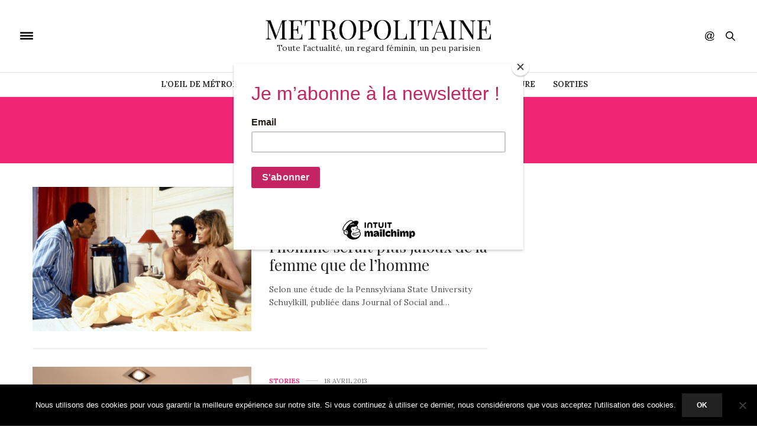

--- FILE ---
content_type: text/html; charset=UTF-8
request_url: https://www.metropolitaine.fr/tag/tromper/
body_size: 19039
content:
<!doctype html>
<html lang="fr-FR">
<head>
	
	<meta charset="UTF-8">
	<meta name="viewport" content="width=device-width, initial-scale=1, maximum-scale=1, user-scalable=1">
	<link rel="profile" href="http://gmpg.org/xfn/11">
	<link rel="pingback" href="">
			<meta http-equiv="x-dns-prefetch-control" content="on">
	<link rel="dns-prefetch" href="//fonts.googleapis.com" />
	<link rel="dns-prefetch" href="//fonts.gstatic.com" />
	<link rel="dns-prefetch" href="//0.gravatar.com/" />
	<link rel="dns-prefetch" href="//2.gravatar.com/" />
	<link rel="dns-prefetch" href="//1.gravatar.com/" /><meta name='robots' content='noindex, follow' />

	<!-- This site is optimized with the Yoast SEO plugin v26.7 - https://yoast.com/wordpress/plugins/seo/ -->
	<title>tromper Archives</title>
	<meta property="og:locale" content="fr_FR" />
	<meta property="og:type" content="article" />
	<meta property="og:title" content="tromper Archives" />
	<meta property="og:url" content="https://www.metropolitaine.fr/tag/tromper/" />
	<meta property="og:site_name" content="Métropolitaine" />
	<meta name="twitter:card" content="summary_large_image" />
	<meta name="twitter:site" content="@MetropolitaineC" />
	<script type="application/ld+json" class="yoast-schema-graph">{"@context":"https://schema.org","@graph":[{"@type":"CollectionPage","@id":"https://www.metropolitaine.fr/tag/tromper/","url":"https://www.metropolitaine.fr/tag/tromper/","name":"tromper Archives","isPartOf":{"@id":"https://www.metropolitaine.fr/#website"},"primaryImageOfPage":{"@id":"https://www.metropolitaine.fr/tag/tromper/#primaryimage"},"image":{"@id":"https://www.metropolitaine.fr/tag/tromper/#primaryimage"},"thumbnailUrl":"https://www.metropolitaine.fr/wp-content/uploads/2013/04/deux-papas-et-la-maman-08-g.jpg","breadcrumb":{"@id":"https://www.metropolitaine.fr/tag/tromper/#breadcrumb"},"inLanguage":"fr-FR"},{"@type":"ImageObject","inLanguage":"fr-FR","@id":"https://www.metropolitaine.fr/tag/tromper/#primaryimage","url":"https://www.metropolitaine.fr/wp-content/uploads/2013/04/deux-papas-et-la-maman-08-g.jpg","contentUrl":"https://www.metropolitaine.fr/wp-content/uploads/2013/04/deux-papas-et-la-maman-08-g.jpg","width":1200,"height":792},{"@type":"BreadcrumbList","@id":"https://www.metropolitaine.fr/tag/tromper/#breadcrumb","itemListElement":[{"@type":"ListItem","position":1,"name":"Accueil","item":"https://www.metropolitaine.fr/"},{"@type":"ListItem","position":2,"name":"tromper"}]},{"@type":"WebSite","@id":"https://www.metropolitaine.fr/#website","url":"https://www.metropolitaine.fr/","name":"Métropolitaine","description":"Toute l&#039;actualité, un regard féminin, un peu parisien","publisher":{"@id":"https://www.metropolitaine.fr/#organization"},"potentialAction":[{"@type":"SearchAction","target":{"@type":"EntryPoint","urlTemplate":"https://www.metropolitaine.fr/?s={search_term_string}"},"query-input":{"@type":"PropertyValueSpecification","valueRequired":true,"valueName":"search_term_string"}}],"inLanguage":"fr-FR"},{"@type":"Organization","@id":"https://www.metropolitaine.fr/#organization","name":"Métropolitaine.fr","url":"https://www.metropolitaine.fr/","logo":{"@type":"ImageObject","inLanguage":"fr-FR","@id":"https://www.metropolitaine.fr/#/schema/logo/image/","url":"https://www.metropolitaine.fr/wp-content/uploads/2018/09/Metropolitaine.fr-Logo.png","contentUrl":"https://www.metropolitaine.fr/wp-content/uploads/2018/09/Metropolitaine.fr-Logo.png","width":248,"height":248,"caption":"Métropolitaine.fr"},"image":{"@id":"https://www.metropolitaine.fr/#/schema/logo/image/"},"sameAs":["https://www.facebook.com/pages/Metropolitainefr/249955698399573","https://x.com/MetropolitaineC"]}]}</script>
	<!-- / Yoast SEO plugin. -->


<link rel='dns-prefetch' href='//stats.wp.com' />
<link rel='dns-prefetch' href='//maxcdn.bootstrapcdn.com' />
<link rel='dns-prefetch' href='//fonts.googleapis.com' />
<link rel='dns-prefetch' href='//widgets.wp.com' />
<link rel='dns-prefetch' href='//s0.wp.com' />
<link rel='dns-prefetch' href='//0.gravatar.com' />
<link rel='dns-prefetch' href='//1.gravatar.com' />
<link rel='dns-prefetch' href='//2.gravatar.com' />
<link rel="alternate" type="application/rss+xml" title="Métropolitaine &raquo; Flux" href="https://www.metropolitaine.fr/feed/" />
<link rel="alternate" type="application/rss+xml" title="Métropolitaine &raquo; Flux des commentaires" href="https://www.metropolitaine.fr/comments/feed/" />
<script type="text/javascript" id="wpp-js" src="https://www.metropolitaine.fr/wp-content/plugins/wordpress-popular-posts/assets/js/wpp.min.js?ver=7.3.6" data-sampling="0" data-sampling-rate="100" data-api-url="https://www.metropolitaine.fr/wp-json/wordpress-popular-posts" data-post-id="0" data-token="88fbe329d2" data-lang="0" data-debug="0"></script>
<link rel="alternate" type="application/rss+xml" title="Métropolitaine &raquo; Flux de l’étiquette tromper" href="https://www.metropolitaine.fr/tag/tromper/feed/" />
<style id='wp-img-auto-sizes-contain-inline-css' type='text/css'>
img:is([sizes=auto i],[sizes^="auto," i]){contain-intrinsic-size:3000px 1500px}
/*# sourceURL=wp-img-auto-sizes-contain-inline-css */
</style>
<link rel="stylesheet" id="social-icons-widget-widget-css" href="https://www.metropolitaine.fr/wp-content/plugins/social-media-icons-widget/css/social_icons_widget.css?ver=6.9" media="all" />
<style id='wp-emoji-styles-inline-css' type='text/css'>

	img.wp-smiley, img.emoji {
		display: inline !important;
		border: none !important;
		box-shadow: none !important;
		height: 1em !important;
		width: 1em !important;
		margin: 0 0.07em !important;
		vertical-align: -0.1em !important;
		background: none !important;
		padding: 0 !important;
	}
/*# sourceURL=wp-emoji-styles-inline-css */
</style>
<style id='wp-block-library-inline-css' type='text/css'>
:root{--wp-block-synced-color:#7a00df;--wp-block-synced-color--rgb:122,0,223;--wp-bound-block-color:var(--wp-block-synced-color);--wp-editor-canvas-background:#ddd;--wp-admin-theme-color:#007cba;--wp-admin-theme-color--rgb:0,124,186;--wp-admin-theme-color-darker-10:#006ba1;--wp-admin-theme-color-darker-10--rgb:0,107,160.5;--wp-admin-theme-color-darker-20:#005a87;--wp-admin-theme-color-darker-20--rgb:0,90,135;--wp-admin-border-width-focus:2px}@media (min-resolution:192dpi){:root{--wp-admin-border-width-focus:1.5px}}.wp-element-button{cursor:pointer}:root .has-very-light-gray-background-color{background-color:#eee}:root .has-very-dark-gray-background-color{background-color:#313131}:root .has-very-light-gray-color{color:#eee}:root .has-very-dark-gray-color{color:#313131}:root .has-vivid-green-cyan-to-vivid-cyan-blue-gradient-background{background:linear-gradient(135deg,#00d084,#0693e3)}:root .has-purple-crush-gradient-background{background:linear-gradient(135deg,#34e2e4,#4721fb 50%,#ab1dfe)}:root .has-hazy-dawn-gradient-background{background:linear-gradient(135deg,#faaca8,#dad0ec)}:root .has-subdued-olive-gradient-background{background:linear-gradient(135deg,#fafae1,#67a671)}:root .has-atomic-cream-gradient-background{background:linear-gradient(135deg,#fdd79a,#004a59)}:root .has-nightshade-gradient-background{background:linear-gradient(135deg,#330968,#31cdcf)}:root .has-midnight-gradient-background{background:linear-gradient(135deg,#020381,#2874fc)}:root{--wp--preset--font-size--normal:16px;--wp--preset--font-size--huge:42px}.has-regular-font-size{font-size:1em}.has-larger-font-size{font-size:2.625em}.has-normal-font-size{font-size:var(--wp--preset--font-size--normal)}.has-huge-font-size{font-size:var(--wp--preset--font-size--huge)}.has-text-align-center{text-align:center}.has-text-align-left{text-align:left}.has-text-align-right{text-align:right}.has-fit-text{white-space:nowrap!important}#end-resizable-editor-section{display:none}.aligncenter{clear:both}.items-justified-left{justify-content:flex-start}.items-justified-center{justify-content:center}.items-justified-right{justify-content:flex-end}.items-justified-space-between{justify-content:space-between}.screen-reader-text{border:0;clip-path:inset(50%);height:1px;margin:-1px;overflow:hidden;padding:0;position:absolute;width:1px;word-wrap:normal!important}.screen-reader-text:focus{background-color:#ddd;clip-path:none;color:#444;display:block;font-size:1em;height:auto;left:5px;line-height:normal;padding:15px 23px 14px;text-decoration:none;top:5px;width:auto;z-index:100000}html :where(.has-border-color){border-style:solid}html :where([style*=border-top-color]){border-top-style:solid}html :where([style*=border-right-color]){border-right-style:solid}html :where([style*=border-bottom-color]){border-bottom-style:solid}html :where([style*=border-left-color]){border-left-style:solid}html :where([style*=border-width]){border-style:solid}html :where([style*=border-top-width]){border-top-style:solid}html :where([style*=border-right-width]){border-right-style:solid}html :where([style*=border-bottom-width]){border-bottom-style:solid}html :where([style*=border-left-width]){border-left-style:solid}html :where(img[class*=wp-image-]){height:auto;max-width:100%}:where(figure){margin:0 0 1em}html :where(.is-position-sticky){--wp-admin--admin-bar--position-offset:var(--wp-admin--admin-bar--height,0px)}@media screen and (max-width:600px){html :where(.is-position-sticky){--wp-admin--admin-bar--position-offset:0px}}

/*# sourceURL=wp-block-library-inline-css */
</style><style id='global-styles-inline-css' type='text/css'>
:root{--wp--preset--aspect-ratio--square: 1;--wp--preset--aspect-ratio--4-3: 4/3;--wp--preset--aspect-ratio--3-4: 3/4;--wp--preset--aspect-ratio--3-2: 3/2;--wp--preset--aspect-ratio--2-3: 2/3;--wp--preset--aspect-ratio--16-9: 16/9;--wp--preset--aspect-ratio--9-16: 9/16;--wp--preset--color--black: #000000;--wp--preset--color--cyan-bluish-gray: #abb8c3;--wp--preset--color--white: #ffffff;--wp--preset--color--pale-pink: #f78da7;--wp--preset--color--vivid-red: #cf2e2e;--wp--preset--color--luminous-vivid-orange: #ff6900;--wp--preset--color--luminous-vivid-amber: #fcb900;--wp--preset--color--light-green-cyan: #7bdcb5;--wp--preset--color--vivid-green-cyan: #00d084;--wp--preset--color--pale-cyan-blue: #8ed1fc;--wp--preset--color--vivid-cyan-blue: #0693e3;--wp--preset--color--vivid-purple: #9b51e0;--wp--preset--gradient--vivid-cyan-blue-to-vivid-purple: linear-gradient(135deg,rgb(6,147,227) 0%,rgb(155,81,224) 100%);--wp--preset--gradient--light-green-cyan-to-vivid-green-cyan: linear-gradient(135deg,rgb(122,220,180) 0%,rgb(0,208,130) 100%);--wp--preset--gradient--luminous-vivid-amber-to-luminous-vivid-orange: linear-gradient(135deg,rgb(252,185,0) 0%,rgb(255,105,0) 100%);--wp--preset--gradient--luminous-vivid-orange-to-vivid-red: linear-gradient(135deg,rgb(255,105,0) 0%,rgb(207,46,46) 100%);--wp--preset--gradient--very-light-gray-to-cyan-bluish-gray: linear-gradient(135deg,rgb(238,238,238) 0%,rgb(169,184,195) 100%);--wp--preset--gradient--cool-to-warm-spectrum: linear-gradient(135deg,rgb(74,234,220) 0%,rgb(151,120,209) 20%,rgb(207,42,186) 40%,rgb(238,44,130) 60%,rgb(251,105,98) 80%,rgb(254,248,76) 100%);--wp--preset--gradient--blush-light-purple: linear-gradient(135deg,rgb(255,206,236) 0%,rgb(152,150,240) 100%);--wp--preset--gradient--blush-bordeaux: linear-gradient(135deg,rgb(254,205,165) 0%,rgb(254,45,45) 50%,rgb(107,0,62) 100%);--wp--preset--gradient--luminous-dusk: linear-gradient(135deg,rgb(255,203,112) 0%,rgb(199,81,192) 50%,rgb(65,88,208) 100%);--wp--preset--gradient--pale-ocean: linear-gradient(135deg,rgb(255,245,203) 0%,rgb(182,227,212) 50%,rgb(51,167,181) 100%);--wp--preset--gradient--electric-grass: linear-gradient(135deg,rgb(202,248,128) 0%,rgb(113,206,126) 100%);--wp--preset--gradient--midnight: linear-gradient(135deg,rgb(2,3,129) 0%,rgb(40,116,252) 100%);--wp--preset--font-size--small: 13px;--wp--preset--font-size--medium: 20px;--wp--preset--font-size--large: 36px;--wp--preset--font-size--x-large: 42px;--wp--preset--spacing--20: 0.44rem;--wp--preset--spacing--30: 0.67rem;--wp--preset--spacing--40: 1rem;--wp--preset--spacing--50: 1.5rem;--wp--preset--spacing--60: 2.25rem;--wp--preset--spacing--70: 3.38rem;--wp--preset--spacing--80: 5.06rem;--wp--preset--shadow--natural: 6px 6px 9px rgba(0, 0, 0, 0.2);--wp--preset--shadow--deep: 12px 12px 50px rgba(0, 0, 0, 0.4);--wp--preset--shadow--sharp: 6px 6px 0px rgba(0, 0, 0, 0.2);--wp--preset--shadow--outlined: 6px 6px 0px -3px rgb(255, 255, 255), 6px 6px rgb(0, 0, 0);--wp--preset--shadow--crisp: 6px 6px 0px rgb(0, 0, 0);}:where(.is-layout-flex){gap: 0.5em;}:where(.is-layout-grid){gap: 0.5em;}body .is-layout-flex{display: flex;}.is-layout-flex{flex-wrap: wrap;align-items: center;}.is-layout-flex > :is(*, div){margin: 0;}body .is-layout-grid{display: grid;}.is-layout-grid > :is(*, div){margin: 0;}:where(.wp-block-columns.is-layout-flex){gap: 2em;}:where(.wp-block-columns.is-layout-grid){gap: 2em;}:where(.wp-block-post-template.is-layout-flex){gap: 1.25em;}:where(.wp-block-post-template.is-layout-grid){gap: 1.25em;}.has-black-color{color: var(--wp--preset--color--black) !important;}.has-cyan-bluish-gray-color{color: var(--wp--preset--color--cyan-bluish-gray) !important;}.has-white-color{color: var(--wp--preset--color--white) !important;}.has-pale-pink-color{color: var(--wp--preset--color--pale-pink) !important;}.has-vivid-red-color{color: var(--wp--preset--color--vivid-red) !important;}.has-luminous-vivid-orange-color{color: var(--wp--preset--color--luminous-vivid-orange) !important;}.has-luminous-vivid-amber-color{color: var(--wp--preset--color--luminous-vivid-amber) !important;}.has-light-green-cyan-color{color: var(--wp--preset--color--light-green-cyan) !important;}.has-vivid-green-cyan-color{color: var(--wp--preset--color--vivid-green-cyan) !important;}.has-pale-cyan-blue-color{color: var(--wp--preset--color--pale-cyan-blue) !important;}.has-vivid-cyan-blue-color{color: var(--wp--preset--color--vivid-cyan-blue) !important;}.has-vivid-purple-color{color: var(--wp--preset--color--vivid-purple) !important;}.has-black-background-color{background-color: var(--wp--preset--color--black) !important;}.has-cyan-bluish-gray-background-color{background-color: var(--wp--preset--color--cyan-bluish-gray) !important;}.has-white-background-color{background-color: var(--wp--preset--color--white) !important;}.has-pale-pink-background-color{background-color: var(--wp--preset--color--pale-pink) !important;}.has-vivid-red-background-color{background-color: var(--wp--preset--color--vivid-red) !important;}.has-luminous-vivid-orange-background-color{background-color: var(--wp--preset--color--luminous-vivid-orange) !important;}.has-luminous-vivid-amber-background-color{background-color: var(--wp--preset--color--luminous-vivid-amber) !important;}.has-light-green-cyan-background-color{background-color: var(--wp--preset--color--light-green-cyan) !important;}.has-vivid-green-cyan-background-color{background-color: var(--wp--preset--color--vivid-green-cyan) !important;}.has-pale-cyan-blue-background-color{background-color: var(--wp--preset--color--pale-cyan-blue) !important;}.has-vivid-cyan-blue-background-color{background-color: var(--wp--preset--color--vivid-cyan-blue) !important;}.has-vivid-purple-background-color{background-color: var(--wp--preset--color--vivid-purple) !important;}.has-black-border-color{border-color: var(--wp--preset--color--black) !important;}.has-cyan-bluish-gray-border-color{border-color: var(--wp--preset--color--cyan-bluish-gray) !important;}.has-white-border-color{border-color: var(--wp--preset--color--white) !important;}.has-pale-pink-border-color{border-color: var(--wp--preset--color--pale-pink) !important;}.has-vivid-red-border-color{border-color: var(--wp--preset--color--vivid-red) !important;}.has-luminous-vivid-orange-border-color{border-color: var(--wp--preset--color--luminous-vivid-orange) !important;}.has-luminous-vivid-amber-border-color{border-color: var(--wp--preset--color--luminous-vivid-amber) !important;}.has-light-green-cyan-border-color{border-color: var(--wp--preset--color--light-green-cyan) !important;}.has-vivid-green-cyan-border-color{border-color: var(--wp--preset--color--vivid-green-cyan) !important;}.has-pale-cyan-blue-border-color{border-color: var(--wp--preset--color--pale-cyan-blue) !important;}.has-vivid-cyan-blue-border-color{border-color: var(--wp--preset--color--vivid-cyan-blue) !important;}.has-vivid-purple-border-color{border-color: var(--wp--preset--color--vivid-purple) !important;}.has-vivid-cyan-blue-to-vivid-purple-gradient-background{background: var(--wp--preset--gradient--vivid-cyan-blue-to-vivid-purple) !important;}.has-light-green-cyan-to-vivid-green-cyan-gradient-background{background: var(--wp--preset--gradient--light-green-cyan-to-vivid-green-cyan) !important;}.has-luminous-vivid-amber-to-luminous-vivid-orange-gradient-background{background: var(--wp--preset--gradient--luminous-vivid-amber-to-luminous-vivid-orange) !important;}.has-luminous-vivid-orange-to-vivid-red-gradient-background{background: var(--wp--preset--gradient--luminous-vivid-orange-to-vivid-red) !important;}.has-very-light-gray-to-cyan-bluish-gray-gradient-background{background: var(--wp--preset--gradient--very-light-gray-to-cyan-bluish-gray) !important;}.has-cool-to-warm-spectrum-gradient-background{background: var(--wp--preset--gradient--cool-to-warm-spectrum) !important;}.has-blush-light-purple-gradient-background{background: var(--wp--preset--gradient--blush-light-purple) !important;}.has-blush-bordeaux-gradient-background{background: var(--wp--preset--gradient--blush-bordeaux) !important;}.has-luminous-dusk-gradient-background{background: var(--wp--preset--gradient--luminous-dusk) !important;}.has-pale-ocean-gradient-background{background: var(--wp--preset--gradient--pale-ocean) !important;}.has-electric-grass-gradient-background{background: var(--wp--preset--gradient--electric-grass) !important;}.has-midnight-gradient-background{background: var(--wp--preset--gradient--midnight) !important;}.has-small-font-size{font-size: var(--wp--preset--font-size--small) !important;}.has-medium-font-size{font-size: var(--wp--preset--font-size--medium) !important;}.has-large-font-size{font-size: var(--wp--preset--font-size--large) !important;}.has-x-large-font-size{font-size: var(--wp--preset--font-size--x-large) !important;}
/*# sourceURL=global-styles-inline-css */
</style>

<style id='classic-theme-styles-inline-css' type='text/css'>
/*! This file is auto-generated */
.wp-block-button__link{color:#fff;background-color:#32373c;border-radius:9999px;box-shadow:none;text-decoration:none;padding:calc(.667em + 2px) calc(1.333em + 2px);font-size:1.125em}.wp-block-file__button{background:#32373c;color:#fff;text-decoration:none}
/*# sourceURL=/wp-includes/css/classic-themes.min.css */
</style>
<link rel="stylesheet" id="cookie-notice-front-css" href="https://www.metropolitaine.fr/wp-content/plugins/cookie-notice/css/front.min.css?ver=2.5.10" media="all" />
<link rel="stylesheet" id="ctf_styles-css" href="https://www.metropolitaine.fr/wp-content/plugins/custom-twitter-feeds/css/ctf-styles.min.css?ver=2.3.1" media="all" />
<link rel="stylesheet" id="wordpress-popular-posts-css-css" href="https://www.metropolitaine.fr/wp-content/plugins/wordpress-popular-posts/assets/css/wpp.css?ver=7.3.6" media="all" />
<link rel="stylesheet" id="thb-fa-css" href="https://maxcdn.bootstrapcdn.com/font-awesome/4.7.0/css/font-awesome.min.css?ver=5.0.6.4" media="all" />
<link rel="stylesheet" id="thb-app-css" href="https://www.metropolitaine.fr/wp-content/themes/thevoux-wp/assets/css/app.css?ver=5.0.6.4" media="all" />
<style id='thb-app-inline-css' type='text/css'>
body { font-family:'Lora';}@media only screen and (max-width:40.063em) {.header .logo .logoimg {max-height:20px;}}@media only screen and (min-width:40.063em) {.header .logo .logoimg {max-height:60px;}}h1, h2, h3, h4, h5, h6, .mont, .wpcf7-response-output, label, .select-wrapper select, .wp-caption .wp-caption-text, .smalltitle, .toggle .title, q, blockquote p, cite, table tr th, table tr td, #footer.style3 .menu, #footer.style2 .menu, #footer.style4 .menu, .product-title, .social_bar, .widget.widget_socialcounter ul.style2 li {}input[type="submit"],.button,.btn {}.full-menu-container .full-menu > li > a,#footer.style2 .menu, #footer.style3 .menu, #footer.style4 .menu, #footer.style5 .menu {}.subheader-menu>li>a {}.full-menu-container .full-menu > li > a,#footer.style2 .menu, #footer.style3 .menu, #footer.style4 .menu, #footer.style5 .menu {}.thb-mobile-menu>li>a,.thb-mobile-menu-secondary li a {}.thb-mobile-menu .sub-menu li a {}.post .post-title h1 {}.post-links,.thb-post-top,.post-meta,.post-author,.post-title-bullets li button span {}
/*# sourceURL=thb-app-inline-css */
</style>
<link rel="stylesheet" id="thb-style-css" href="https://www.metropolitaine.fr/wp-content/themes/thevoux-wp/style.css" media="all" />
<link rel="stylesheet" id="thb-google-fonts-css" href="https://fonts.googleapis.com/css?family=Lora%3A300%2C400%2C500%2C600%2C700%2C900%7CPlayfair+Display%3A300%2C400%2C500%2C600%2C700%2C900&#038;subset=latin&#038;ver=6.9" media="all" />
<link rel="stylesheet" id="jetpack_likes-css" href="https://www.metropolitaine.fr/wp-content/plugins/jetpack/modules/likes/style.css?ver=15.3.1" media="all" />
<script type="text/javascript" id="cookie-notice-front-js-before">
/* <![CDATA[ */
var cnArgs = {"ajaxUrl":"https:\/\/www.metropolitaine.fr\/wp-admin\/admin-ajax.php","nonce":"30f391e602","hideEffect":"fade","position":"bottom","onScroll":false,"onScrollOffset":100,"onClick":false,"cookieName":"cookie_notice_accepted","cookieTime":2592000,"cookieTimeRejected":2592000,"globalCookie":false,"redirection":false,"cache":true,"revokeCookies":false,"revokeCookiesOpt":"automatic"};

//# sourceURL=cookie-notice-front-js-before
/* ]]> */
</script>
<script type="text/javascript" src="https://www.metropolitaine.fr/wp-content/plugins/cookie-notice/js/front.min.js?ver=2.5.10" id="cookie-notice-front-js"></script>
<script type="text/javascript" src="https://www.metropolitaine.fr/wp-includes/js/jquery/jquery.min.js?ver=3.7.1" id="jquery-core-js"></script>
<script type="text/javascript" src="https://www.metropolitaine.fr/wp-includes/js/jquery/jquery-migrate.min.js?ver=3.4.1" id="jquery-migrate-js"></script>
<script></script><link rel="https://api.w.org/" href="https://www.metropolitaine.fr/wp-json/" /><link rel="alternate" title="JSON" type="application/json" href="https://www.metropolitaine.fr/wp-json/wp/v2/tags/963" /><link rel="EditURI" type="application/rsd+xml" title="RSD" href="https://www.metropolitaine.fr/xmlrpc.php?rsd" />
<meta name="generator" content="WordPress 6.9" />
	<style>img#wpstats{display:none}</style>
		            <style id="wpp-loading-animation-styles">@-webkit-keyframes bgslide{from{background-position-x:0}to{background-position-x:-200%}}@keyframes bgslide{from{background-position-x:0}to{background-position-x:-200%}}.wpp-widget-block-placeholder,.wpp-shortcode-placeholder{margin:0 auto;width:60px;height:3px;background:#dd3737;background:linear-gradient(90deg,#dd3737 0%,#571313 10%,#dd3737 100%);background-size:200% auto;border-radius:3px;-webkit-animation:bgslide 1s infinite linear;animation:bgslide 1s infinite linear}</style>
            <meta name="generator" content="Powered by WPBakery Page Builder - drag and drop page builder for WordPress."/>
<meta name="publisuites-verify-code" content="aHR0cHM6Ly93d3cubWV0cm9wb2xpdGFpbmUuZnI=" />
<!-- Global site tag (gtag.js) - Google Analytics -->
<script async src="https://www.googletagmanager.com/gtag/js?id=UA-145340325-1"></script>
<script>
  window.dataLayer = window.dataLayer || [];
  function gtag(){dataLayer.push(arguments);}
  gtag('js', new Date());

  gtag('config', 'UA-145340325-1');
</script>

<!-- Quantcast Choice. Consent Manager Tag v2.0 (for TCF 2.0) -->
<script type="text/javascript" async="true">
(function() {
    var host = window.location.hostname;
    var element = document.createElement('script');
    var firstScript = document.getElementsByTagName('script')[0];
    var url = 'https://quantcast.mgr.consensu.org'
        .concat('/choice/', '6Fv0cGNfc_bw8', '/', host, '/choice.js')
    var uspTries = 0;
    var uspTriesLimit = 3;
    element.async = true;
    element.type = 'text/javascript';
    element.src = url;

    firstScript.parentNode.insertBefore(element, firstScript);

    function makeStub() {
        var TCF_LOCATOR_NAME = '__tcfapiLocator';
        var queue = [];
        var win = window;
        var cmpFrame;

        function addFrame() {
            var doc = win.document;
            var otherCMP = !!(win.frames[TCF_LOCATOR_NAME]);

            if (!otherCMP) {
                if (doc.body) {
                    var iframe = doc.createElement('iframe');

                    iframe.style.cssText = 'display:none';
                    iframe.name = TCF_LOCATOR_NAME;
                    doc.body.appendChild(iframe);
                } else {
                    setTimeout(addFrame, 5);
                }
            }
            return !otherCMP;
        }

        function tcfAPIHandler() {
            var gdprApplies;
            var args = arguments;

            if (!args.length) {
                return queue;
            } else if (args[0] === 'setGdprApplies') {
                if (
                    args.length > 3 &&
                    args[2] === 2 &&
                    typeof args[3] === 'boolean'
                ) {
                    gdprApplies = args[3];
                    if (typeof args[2] === 'function') {
                        args[2]('set', true);
                    }
                }
            } else if (args[0] === 'ping') {
                var retr = {
                    gdprApplies: gdprApplies,
                    cmpLoaded: false,
                    cmpStatus: 'stub'
                };

                if (typeof args[2] === 'function') {
                    args[2](retr);
                }
            } else {
                queue.push(args);
            }
        }

        function postMessageEventHandler(event) {
            var msgIsString = typeof event.data === 'string';
            var json = {};

            try {
                if (msgIsString) {
                    json = JSON.parse(event.data);
                } else {
                    json = event.data;
                }
            } catch (ignore) {}

            var payload = json.__tcfapiCall;

            if (payload) {
                window.__tcfapi(
                    payload.command,
                    payload.version,
                    function(retValue, success) {
                        var returnMsg = {
                            __tcfapiReturn: {
                                returnValue: retValue,
                                success: success,
                                callId: payload.callId
                            }
                        };
                        if (msgIsString) {
                            returnMsg = JSON.stringify(returnMsg);
                        }
                        event.source.postMessage(returnMsg, '*');
                    },
                    payload.parameter
                );
            }
        }

        while (win) {
            try {
                if (win.frames[TCF_LOCATOR_NAME]) {
                    cmpFrame = win;
                    break;
                }
            } catch (ignore) {}

            if (win === window.top) {
                break;
            }
            win = win.parent;
        }
        if (!cmpFrame) {
            addFrame();
            win.__tcfapi = tcfAPIHandler;
            win.addEventListener('message', postMessageEventHandler, false);
        }
    };

    if (typeof module !== 'undefined') {
        module.exports = makeStub;
    } else {
        makeStub();
    }

    var uspStubFunction = function() {
        var arg = arguments;
        if (typeof window.__uspapi !== uspStubFunction) {
            setTimeout(function() {
                if (typeof window.__uspapi !== 'undefined') {
                    window.__uspapi.apply(window.__uspapi, arg);
                }
            }, 500);
        }
    };

    var checkIfUspIsReady = function() {
        uspTries++;
        if (window.__uspapi === uspStubFunction && uspTries < uspTriesLimit) {
            console.warn('USP is not accessible');
        } else {
            clearInterval(uspInterval);
        }
    };

    if (typeof window.__uspapi === 'undefined') {
        window.__uspapi = uspStubFunction;
        var uspInterval = setInterval(checkIfUspIsReady, 6000);
    }
})();
</script>
<!-- End Quantcast Choice. Consent Manager Tag v2.0 (for TCF 2.0) -->

<div id="52129-6"><script src="//ads.themoneytizer.com/s/gen.js?type=6"></script><script src="//ads.themoneytizer.com/s/requestform.js?siteId=52129&formatId=6"></script></div>
<script id="mcjs">!function(c,h,i,m,p){m=c.createElement(h),p=c.getElementsByTagName(h)[0],m.async=1,m.src=i,p.parentNode.insertBefore(m,p)}(document,"script","https://chimpstatic.com/mcjs-connected/js/users/31ac1bbc2e404965791461fb3/1b87132c40bce4505e350981b.js");</script>		<style type="text/css" id="wp-custom-css">
			.wpp-thumbnail {margin: 0 15px 0 0 !important}

.post .post-title h1 {
	font-size: 42px !important;
	}

.post .post-content h2 {
	font-size: 23px !important;
	}

.post .post-content h3 {
	font-size: 20px !important;
	}

.post-detail .share-article {display:none !important}

footer.post-links {display:none !important}

a .slogan {color:#222; font-size:14px}
@media screen and (max-width: 1152px)  {a .slogan { font-size:12px}}

@media screen and (max-width: 767px) {a .slogan {display:none}	}		</style>
		<noscript><style> .wpb_animate_when_almost_visible { opacity: 1; }</style></noscript></head>
<body class="archive tag tag-tromper tag-963 wp-theme-thevoux-wp cookies-not-set thb-borders-off thb-rounded-forms-off social_black-off header_submenu_color-light mobile_menu_animation- header-submenu-style1 wpb-js-composer js-comp-ver-8.2 vc_responsive">

<div id="wrapper" class="thb-page-transition-on">
	<!-- Start Mobile Menu -->
<nav id="mobile-menu" class="light">
	<div class="custom_scroll" id="menu-scroll">
		<a href="#" class="close"><svg xmlns="http://www.w3.org/2000/svg" viewBox="0 0 64 64" enable-background="new 0 0 64 64"><g fill="none" stroke="#000" stroke-width="2" stroke-miterlimit="10"><path d="m18.947 17.15l26.1 25.903"/><path d="m19.05 43.15l25.902-26.1"/></g></svg></a>
		<a href="https://www.metropolitaine.fr" class="logolink" title="Métropolitaine">
			<img src="https://www.metropolitaine.fr/wp-content/uploads/2018/09/logo-mobile.png" class="logoimg" alt="Métropolitaine"/>
		</a>
				  <ul id="menu-menuprincipal" class="thb-mobile-menu"><li id="menu-item-828" class=" menu-item menu-item-type-custom menu-item-object-custom menu-item-828"><a href="https://www.metropolitaine.fr/l-oeil-de-metrop/">L’oeil de Métrop’</a></li>
<li id="menu-item-17388" class=" menu-item menu-item-type-taxonomy menu-item-object-category menu-item-17388"><a href="https://www.metropolitaine.fr/stories/">Stories</a></li>
<li id="menu-item-17387" class=" menu-item menu-item-type-taxonomy menu-item-object-category menu-item-17387"><a href="https://www.metropolitaine.fr/bien-etre-sante/">Bien-être / Santé</a></li>
<li id="menu-item-17385" class=" menu-item menu-item-type-taxonomy menu-item-object-category menu-item-17385"><a href="https://www.metropolitaine.fr/geek/">Geek</a></li>
<li id="menu-item-19806" class=" menu-item menu-item-type-taxonomy menu-item-object-category menu-item-19806"><a href="https://www.metropolitaine.fr/culture/">Culture</a></li>
<li id="menu-item-17386" class=" menu-item menu-item-type-taxonomy menu-item-object-category menu-item-17386"><a href="https://www.metropolitaine.fr/nature/">Nature</a></li>
<li id="menu-item-19189" class=" menu-item menu-item-type-taxonomy menu-item-object-category menu-item-19189"><a href="https://www.metropolitaine.fr/sorties/">Sorties</a></li>
</ul>						<div class="menu-footer">
					</div>
	</div>
</nav>
<!-- End Mobile Menu -->	
	<!-- Start Content Container -->
	<div id="content-container">
		<!-- Start Content Click Capture -->
		<div class="click-capture"></div>
		<!-- End Content Click Capture -->
		
<!-- Start Header -->
<header class="header fixed ">
	<div class="header_top cf">
		<div class="row full-width-row">
			<div class="small-3 medium-2 columns toggle-holder">
					<a href="#" class="mobile-toggle  "><div><span></span><span></span><span></span></div></a>
				</div>
			<div class="small-6 medium-8 columns logo text-center active">
								<a href="https://www.metropolitaine.fr" class="logolink" title="Métropolitaine">
					<img src="https://www.metropolitaine.fr/wp-content/uploads/2018/09/logo-mobile.png" class="logoimg" alt="Métropolitaine"/>
				</a>
							</div>
			<div class="small-3 medium-2 columns text-right">
				<div class="social-holder style1">
						<aside class="social_header">
		<div>
						<a href="https://www.facebook.com/Metropolitainefr-249955698399573/" class="facebook icon-1x" target="_blank"><i class="fa fa-facebook-official"></i></a>
												<a href="https://twitter.com/Metropolitaine_" class="twitter icon-1x" target="_blank"><i class="fa fa-twitter"></i></a>
																																			</div>
		<i class="social_toggle"><svg xmlns="http://www.w3.org/2000/svg" width="16.2" height="16.2" viewBox="0 0 16.2 16.2"><path d="M9 11.2c-.4.4-.8.8-1.2 1-.4.3-.9.4-1.4.4-.5 0-1-.1-1.5-.4-.5-.3-.8-.7-1.2-1.3-.2-.7-.4-1.4-.4-2.1 0-.9.2-1.8.7-2.6.5-.9 1-1.5 1.7-2s1.3-.7 2-.7c.5 0 1 .1 1.4.4.5.2.8.6 1.2 1.1l.3-1.3h1.5l-1.2 5.6c-.2.8-.3 1.2-.3 1.3 0 .2.1.3.2.4.1.1.3.2.4.2.3 0 .7-.2 1.2-.5.6-.5 1.2-1 1.5-1.8.4-.7.6-1.5.6-2.3 0-.9-.3-1.8-.7-2.6-.5-.8-1.2-1.5-2.2-1.9-1-.5-2-.8-3.2-.8-1.3 0-2.5.3-3.6.9-1.1.6-1.9 1.5-2.5 2.6-.6 1.1-.9 2.4-.9 3.7 0 1.4.3 2.5.9 3.5.6 1 1.5 1.7 2.6 2.2 1.1.5 2.4.7 3.8.7 1.5 0 2.7-.2 3.7-.7 1-.5 1.7-1.1 2.2-1.8h1.5c-.3.6-.8 1.2-1.5 1.8-.7.6-1.5 1.1-2.5 1.4-1 .4-2.1.5-3.5.5-1.3 0-2.4-.2-3.5-.5s-2-.8-2.7-1.4c-.7-.6-1.3-1.4-1.7-2.2-.4-1-.6-2.2-.6-3.4C.1 7.2.4 6 1 4.7c.7-1.5 1.7-2.6 2.9-3.4C5.2.5 6.7.1 8.5.1c1.4 0 2.7.3 3.8.8 1.1.6 2 1.4 2.6 2.5.5 1 .8 2 .8 3.1 0 1.6-.6 3-1.7 4.3-1 1.1-2.1 1.7-3.4 1.7-.4 0-.7-.1-.9-.2-.2-.1-.4-.3-.5-.5-.1-.1-.2-.3-.2-.6zM4.9 8.9c0 .8.2 1.3.5 1.8.4.4.8.6 1.3.6.3 0 .6-.1 1-.3.3-.2.7-.5 1-.8.3-.4.6-.8.8-1.4.2-.6.3-1.1.3-1.7 0-.8-.2-1.3-.6-1.8-.4-.4-.8-.6-1.4-.6-.4 0-.7.1-1 .3-.3.2-.6.5-.9.9-.3.4-.5.9-.7 1.5-.2.5-.3 1-.3 1.5z"/></svg></i>
	</aside>
 					 	<aside class="quick_search">
		<svg xmlns="http://www.w3.org/2000/svg" version="1.1" class="search_icon" x="0" y="0" width="16.2" height="16.2" viewBox="0 0 16.2 16.2" enable-background="new 0 0 16.209 16.204" xml:space="preserve"><path d="M15.9 14.7l-4.3-4.3c0.9-1.1 1.4-2.5 1.4-4 0-3.5-2.9-6.4-6.4-6.4S0.1 3 0.1 6.5c0 3.5 2.9 6.4 6.4 6.4 1.4 0 2.8-0.5 3.9-1.3l4.4 4.3c0.2 0.2 0.4 0.2 0.6 0.2 0.2 0 0.4-0.1 0.6-0.2C16.2 15.6 16.2 15.1 15.9 14.7zM1.7 6.5c0-2.6 2.2-4.8 4.8-4.8s4.8 2.1 4.8 4.8c0 2.6-2.2 4.8-4.8 4.8S1.7 9.1 1.7 6.5z"/></svg>		<!-- Start SearchForm -->
<form method="get" class="searchform" role="search" action="https://www.metropolitaine.fr/">
    <fieldset>
    	<input name="s" type="text" placeholder="Search" class="small-12">
    </fieldset>
</form>
<!-- End SearchForm -->	</aside>
									</div>
			</div>
		</div>
				<span class="progress"></span>
			</div>
	<div class="nav_holder show-for-large">
		<nav class="full-menu-container text-center">
						  <ul id="menu-menuprincipal-1" class="full-menu nav submenu-style-style1"><li class="menu-item menu-item-type-custom menu-item-object-custom menu-item-828"><a href="https://www.metropolitaine.fr/l-oeil-de-metrop/">L’oeil de Métrop’</a></li>
<li class="menu-item menu-item-type-taxonomy menu-item-object-category menu-item-17388"><a href="https://www.metropolitaine.fr/stories/">Stories</a></li>
<li class="menu-item menu-item-type-taxonomy menu-item-object-category menu-item-17387"><a href="https://www.metropolitaine.fr/bien-etre-sante/">Bien-être / Santé</a></li>
<li class="menu-item menu-item-type-taxonomy menu-item-object-category menu-item-17385"><a href="https://www.metropolitaine.fr/geek/">Geek</a></li>
<li class="menu-item menu-item-type-taxonomy menu-item-object-category menu-item-19806"><a href="https://www.metropolitaine.fr/culture/">Culture</a></li>
<li class="menu-item menu-item-type-taxonomy menu-item-object-category menu-item-17386"><a href="https://www.metropolitaine.fr/nature/">Nature</a></li>
<li class="menu-item menu-item-type-taxonomy menu-item-object-category menu-item-19189"><a href="https://www.metropolitaine.fr/sorties/">Sorties</a></li>
</ul>					</nav>
	</div>
</header>
<!-- End Header -->		<!-- Start Header -->
<div class="header_holder  ">
<header class="header style1 ">
	<div class="header_top cf">
		<div class="row full-width-row align-middle">
			<div class="small-3 large-4 columns toggle-holder">
					<a href="#" class="mobile-toggle  "><div><span></span><span></span><span></span></div></a>
				</div>
			<div class="small-6 large-4 columns logo text-center">
				<a href="https://www.metropolitaine.fr" class="logolink" title="Métropolitaine">
					<img src="https://www.metropolitaine.fr/wp-content/uploads/2018/09/logo-metrop2.png" class="logoimg" alt="Métropolitaine"/>
                   <div class="slogan">Toute l&#039;actualité, un regard féminin, un peu parisien</div>
				</a>
                 
			</div>
			<div class="small-3 large-4 columns social-holder style1">
					<aside class="social_header">
		<div>
						<a href="https://www.facebook.com/Metropolitainefr-249955698399573/" class="facebook icon-1x" target="_blank"><i class="fa fa-facebook-official"></i></a>
												<a href="https://twitter.com/Metropolitaine_" class="twitter icon-1x" target="_blank"><i class="fa fa-twitter"></i></a>
																																			</div>
		<i class="social_toggle"><svg xmlns="http://www.w3.org/2000/svg" width="16.2" height="16.2" viewBox="0 0 16.2 16.2"><path d="M9 11.2c-.4.4-.8.8-1.2 1-.4.3-.9.4-1.4.4-.5 0-1-.1-1.5-.4-.5-.3-.8-.7-1.2-1.3-.2-.7-.4-1.4-.4-2.1 0-.9.2-1.8.7-2.6.5-.9 1-1.5 1.7-2s1.3-.7 2-.7c.5 0 1 .1 1.4.4.5.2.8.6 1.2 1.1l.3-1.3h1.5l-1.2 5.6c-.2.8-.3 1.2-.3 1.3 0 .2.1.3.2.4.1.1.3.2.4.2.3 0 .7-.2 1.2-.5.6-.5 1.2-1 1.5-1.8.4-.7.6-1.5.6-2.3 0-.9-.3-1.8-.7-2.6-.5-.8-1.2-1.5-2.2-1.9-1-.5-2-.8-3.2-.8-1.3 0-2.5.3-3.6.9-1.1.6-1.9 1.5-2.5 2.6-.6 1.1-.9 2.4-.9 3.7 0 1.4.3 2.5.9 3.5.6 1 1.5 1.7 2.6 2.2 1.1.5 2.4.7 3.8.7 1.5 0 2.7-.2 3.7-.7 1-.5 1.7-1.1 2.2-1.8h1.5c-.3.6-.8 1.2-1.5 1.8-.7.6-1.5 1.1-2.5 1.4-1 .4-2.1.5-3.5.5-1.3 0-2.4-.2-3.5-.5s-2-.8-2.7-1.4c-.7-.6-1.3-1.4-1.7-2.2-.4-1-.6-2.2-.6-3.4C.1 7.2.4 6 1 4.7c.7-1.5 1.7-2.6 2.9-3.4C5.2.5 6.7.1 8.5.1c1.4 0 2.7.3 3.8.8 1.1.6 2 1.4 2.6 2.5.5 1 .8 2 .8 3.1 0 1.6-.6 3-1.7 4.3-1 1.1-2.1 1.7-3.4 1.7-.4 0-.7-.1-.9-.2-.2-.1-.4-.3-.5-.5-.1-.1-.2-.3-.2-.6zM4.9 8.9c0 .8.2 1.3.5 1.8.4.4.8.6 1.3.6.3 0 .6-.1 1-.3.3-.2.7-.5 1-.8.3-.4.6-.8.8-1.4.2-.6.3-1.1.3-1.7 0-.8-.2-1.3-.6-1.8-.4-.4-.8-.6-1.4-.6-.4 0-.7.1-1 .3-.3.2-.6.5-.9.9-.3.4-.5.9-.7 1.5-.2.5-.3 1-.3 1.5z"/></svg></i>
	</aside>
  	<aside class="quick_search">
		<svg xmlns="http://www.w3.org/2000/svg" version="1.1" class="search_icon" x="0" y="0" width="16.2" height="16.2" viewBox="0 0 16.2 16.2" enable-background="new 0 0 16.209 16.204" xml:space="preserve"><path d="M15.9 14.7l-4.3-4.3c0.9-1.1 1.4-2.5 1.4-4 0-3.5-2.9-6.4-6.4-6.4S0.1 3 0.1 6.5c0 3.5 2.9 6.4 6.4 6.4 1.4 0 2.8-0.5 3.9-1.3l4.4 4.3c0.2 0.2 0.4 0.2 0.6 0.2 0.2 0 0.4-0.1 0.6-0.2C16.2 15.6 16.2 15.1 15.9 14.7zM1.7 6.5c0-2.6 2.2-4.8 4.8-4.8s4.8 2.1 4.8 4.8c0 2.6-2.2 4.8-4.8 4.8S1.7 9.1 1.7 6.5z"/></svg>		<!-- Start SearchForm -->
<form method="get" class="searchform" role="search" action="https://www.metropolitaine.fr/">
    <fieldset>
    	<input name="s" type="text" placeholder="Search" class="small-12">
    </fieldset>
</form>
<!-- End SearchForm -->	</aside>
			</div>
		</div>
	</div>
	<div class="nav_holder light">
  	<nav class="full-menu-container">
  		  		  <ul id="menu-menuprincipal-2" class="full-menu nav submenu-style-style1"><li class="menu-item menu-item-type-custom menu-item-object-custom menu-item-828"><a href="https://www.metropolitaine.fr/l-oeil-de-metrop/">L’oeil de Métrop’</a></li>
<li class="menu-item menu-item-type-taxonomy menu-item-object-category menu-item-17388"><a href="https://www.metropolitaine.fr/stories/">Stories</a></li>
<li class="menu-item menu-item-type-taxonomy menu-item-object-category menu-item-17387"><a href="https://www.metropolitaine.fr/bien-etre-sante/">Bien-être / Santé</a></li>
<li class="menu-item menu-item-type-taxonomy menu-item-object-category menu-item-17385"><a href="https://www.metropolitaine.fr/geek/">Geek</a></li>
<li class="menu-item menu-item-type-taxonomy menu-item-object-category menu-item-19806"><a href="https://www.metropolitaine.fr/culture/">Culture</a></li>
<li class="menu-item menu-item-type-taxonomy menu-item-object-category menu-item-17386"><a href="https://www.metropolitaine.fr/nature/">Nature</a></li>
<li class="menu-item menu-item-type-taxonomy menu-item-object-category menu-item-19189"><a href="https://www.metropolitaine.fr/sorties/">Sorties</a></li>
</ul>  		  	</nav>
	</div>
</header>
</div>
<!-- End Header -->		<div role="main" class="cf"><!-- Start Archive title -->
<div id="archive-title">
	<div class="row">
		<div class="small-12 medium-10 large-8 medium-centered columns">
				<h1>Étiquette : <span>tromper</span></h1>
			  
		</div>
	</div>
</div>
<!-- End Archive title --><div class="row archive-page-container">
	<div class="small-12 medium-8 columns">
					<article itemscope itemtype="http://schema.org/Article" class="post style1  post-11360 post type-post status-publish format-standard has-post-thumbnail hentry category-l-oeil-de-metrop tag-134-bisexuels tag-12194 tag-12193 tag-adultere tag-aspect-emotionnel tag-aspect-sexuel tag-bisexualite tag-cocu tag-couple tag-enquete tag-etude tag-femme tag-homme tag-homme-bisexuel tag-jalousie tag-paternite tag-pennsylviana-state-university-schuylkill tag-questionnaire-en-ligne tag-questions tag-recherche tag-relation tag-resultats tag-sociologie tag-tromper tag-tromperie">
	<div class="row align-middle">
		<div class="small-12 medium-5 large-6 columns">
						<figure class="post-gallery ">
								<a href="https://www.metropolitaine.fr/l-oeil-de-metrop/bisexualite-en-couple-lhomme-serait-plus-jaloux-de-la-femme-que-de-lhomme/2013/04/21/" title="Bisexualité : en couple, l&rsquo;homme serait plus jaloux de la femme que de l&rsquo;homme"><img width="740" height="488" src="https://www.metropolitaine.fr/wp-content/uploads/2013/04/deux-papas-et-la-maman-08-g.jpg" class="attachment-thevoux-style1-2x size-thevoux-style1-2x thb-lazyload lazyload wp-post-image" alt="" decoding="async" fetchpriority="high" sizes="(max-width: 740px) 100vw, 740px" data-src="https://www.metropolitaine.fr/wp-content/uploads/2013/04/deux-papas-et-la-maman-08-g.jpg" data-sizes="auto" data-srcset="https://www.metropolitaine.fr/wp-content/uploads/2013/04/deux-papas-et-la-maman-08-g.jpg 1200w, https://www.metropolitaine.fr/wp-content/uploads/2013/04/deux-papas-et-la-maman-08-g-300x198.jpg 300w, https://www.metropolitaine.fr/wp-content/uploads/2013/04/deux-papas-et-la-maman-08-g-621x409.jpg 621w" /></a>
			</figure>
					</div>
		<div class="small-12 medium-7 large-6 columns">
			<div class="thb-post-style1-content">
					<div class="thb-post-top">
				<aside class="post-meta style1">
			<a href="https://www.metropolitaine.fr/l-oeil-de-metrop/" class="cat-l-oeil-de-metrop" aria-label="L’oeil de Métrop’">L’oeil de Métrop’</a>		</aside>
						<aside class="post-date">
				21 avril 2013			</aside>
			</div>
					<header class="post-title entry-header">
					<h3 itemprop="headline"><a href="https://www.metropolitaine.fr/l-oeil-de-metrop/bisexualite-en-couple-lhomme-serait-plus-jaloux-de-la-femme-que-de-lhomme/2013/04/21/" title="Bisexualité : en couple, l&rsquo;homme serait plus jaloux de la femme que de l&rsquo;homme">Bisexualité : en couple, l&rsquo;homme serait plus jaloux de la femme que de l&rsquo;homme</a></h3>
				</header>
								<div class="post-content small">
					<p>Selon une étude de la Pennsylviana State University Schuylkill, publiée dans Journal of Social and&hellip;</p>
					<footer class="post-links">
	<a href="https://www.metropolitaine.fr/l-oeil-de-metrop/bisexualite-en-couple-lhomme-serait-plus-jaloux-de-la-femme-que-de-lhomme/2013/04/21/#respond" title="Bisexualité : en couple, l&rsquo;homme serait plus jaloux de la femme que de l&rsquo;homme" class="post-link comment-link">
		<svg version="1.1" xmlns="http://www.w3.org/2000/svg" xmlns:xlink="http://www.w3.org/1999/xlink" x="0px" y="0px" width="13px" height="13.091px" viewBox="0 0 13 13.091" enable-background="new 0 0 13 13.091" xml:space="preserve">
<path d="M13,0.919v9.188c0,0.504-0.413,0.918-0.92,0.918H6.408l-2.136,1.838C3.999,13.094,3.62,13.166,3.284,13
	c-0.321-0.137-0.528-0.461-0.528-0.826v-1.148H0.919C0.413,11.025,0,10.611,0,10.107V0.919C0,0.414,0.413,0,0.919,0H12.08
	C12.587,0,13,0.414,13,0.919z M12.08,0.919H0.919v9.188h2.756v2.066l2.389-2.066h6.017V0.919z"/>
</svg>	</a> 
	<aside class="share-article-loop share-link post-link">
		 		</aside>
	</footer>				</div>
			</div>
		</div>
	</div>
		<aside class="post-bottom-meta hide">
		<meta itemprop="mainEntityOfPage" content="https://www.metropolitaine.fr/l-oeil-de-metrop/bisexualite-en-couple-lhomme-serait-plus-jaloux-de-la-femme-que-de-lhomme/2013/04/21/">
		<span class="vcard author" itemprop="author" content="Murielle">
			<span class="fn">Murielle</span>
		</span>
		<time class="time publised entry-date" datetime="2013-04-21T08:23:52+02:00" itemprop="datePublished" content="2013-04-21T08:23:52+02:00">21 avril 2013</time>
		<meta itemprop="dateModified" class="updated" content="2013-05-05T17:04:28+02:00">
		<span itemprop="publisher" itemscope itemtype="https://schema.org/Organization">
			<meta itemprop="name" content="Métropolitaine">
			<span itemprop="logo" itemscope itemtype="https://schema.org/ImageObject">
				<meta itemprop="url" content="https://www.metropolitaine.fr/wp-content/themes/thevoux-wp/assets/img/logo.png">
			</span>
		</span>
		<span itemprop="image" itemscope itemtype="http://schema.org/ImageObject">
			<meta itemprop="url" content="https://www.metropolitaine.fr/wp-content/uploads/2013/04/deux-papas-et-la-maman-08-g.jpg">
			<meta itemprop="width" content="1200" />
			<meta itemprop="height" content="792" />
		</span>
	</aside>
	</article>					<article itemscope itemtype="http://schema.org/Article" class="post style1  post-11369 post type-post status-publish format-standard has-post-thumbnail hentry category-stories tag-amant tag-amour tag-batifolage tag-batifoler tag-cabine-dessayage tag-catacombes tag-conjoint tag-conjointe tag-desir tag-ebat tag-ebat-sexuelle tag-fantasme tag-infidele tag-infideles-parisiens tag-infidelite tag-insolite tag-jardin-des-tuileries tag-jeu tag-lieu tag-lieux-insolites tag-paris tag-particulier tag-plaisir tag-relation-extra-conjugale tag-relation-sexuelle tag-singulier tag-terrain-de-jeu tag-tromper tag-tromperie">
	<div class="row align-middle">
		<div class="small-12 medium-5 large-6 columns">
						<figure class="post-gallery ">
								<a href="https://www.metropolitaine.fr/stories/la-cabine-dessayage-le-nouveau-terrain-de-jeu-des-parisiens-infideles/2013/04/18/" title="La cabine d&rsquo;essayage : le nouveau terrain de jeu des Parisiens infidèles"><img width="740" height="494" src="https://www.metropolitaine.fr/wp-content/uploads/2013/04/P1010461.jpg" class="attachment-thevoux-style1-2x size-thevoux-style1-2x thb-lazyload lazyload wp-post-image" alt="" decoding="async" sizes="(max-width: 740px) 100vw, 740px" data-src="https://www.metropolitaine.fr/wp-content/uploads/2013/04/P1010461.jpg" data-sizes="auto" data-srcset="https://www.metropolitaine.fr/wp-content/uploads/2013/04/P1010461.jpg 1600w, https://www.metropolitaine.fr/wp-content/uploads/2013/04/P1010461-300x200.jpg 300w, https://www.metropolitaine.fr/wp-content/uploads/2013/04/P1010461-621x414.jpg 621w" /></a>
			</figure>
					</div>
		<div class="small-12 medium-7 large-6 columns">
			<div class="thb-post-style1-content">
					<div class="thb-post-top">
				<aside class="post-meta style1">
			<a href="https://www.metropolitaine.fr/stories/" class="cat-stories" aria-label="Stories">Stories</a>		</aside>
						<aside class="post-date">
				18 avril 2013			</aside>
			</div>
					<header class="post-title entry-header">
					<h3 itemprop="headline"><a href="https://www.metropolitaine.fr/stories/la-cabine-dessayage-le-nouveau-terrain-de-jeu-des-parisiens-infideles/2013/04/18/" title="La cabine d&rsquo;essayage : le nouveau terrain de jeu des Parisiens infidèles">La cabine d&rsquo;essayage : le nouveau terrain de jeu des Parisiens infidèles</a></h3>
				</header>
								<div class="post-content small">
					<p>On savait que les Parisiens raffolaient des endroits insolites pour s&rsquo;adonner à leurs penchants coquins&hellip;</p>
					<footer class="post-links">
	<a href="https://www.metropolitaine.fr/stories/la-cabine-dessayage-le-nouveau-terrain-de-jeu-des-parisiens-infideles/2013/04/18/#respond" title="La cabine d&rsquo;essayage : le nouveau terrain de jeu des Parisiens infidèles" class="post-link comment-link">
		<svg version="1.1" xmlns="http://www.w3.org/2000/svg" xmlns:xlink="http://www.w3.org/1999/xlink" x="0px" y="0px" width="13px" height="13.091px" viewBox="0 0 13 13.091" enable-background="new 0 0 13 13.091" xml:space="preserve">
<path d="M13,0.919v9.188c0,0.504-0.413,0.918-0.92,0.918H6.408l-2.136,1.838C3.999,13.094,3.62,13.166,3.284,13
	c-0.321-0.137-0.528-0.461-0.528-0.826v-1.148H0.919C0.413,11.025,0,10.611,0,10.107V0.919C0,0.414,0.413,0,0.919,0H12.08
	C12.587,0,13,0.414,13,0.919z M12.08,0.919H0.919v9.188h2.756v2.066l2.389-2.066h6.017V0.919z"/>
</svg>	</a> 
	<aside class="share-article-loop share-link post-link">
		 		</aside>
	</footer>				</div>
			</div>
		</div>
	</div>
		<aside class="post-bottom-meta hide">
		<meta itemprop="mainEntityOfPage" content="https://www.metropolitaine.fr/stories/la-cabine-dessayage-le-nouveau-terrain-de-jeu-des-parisiens-infideles/2013/04/18/">
		<span class="vcard author" itemprop="author" content="Murielle">
			<span class="fn">Murielle</span>
		</span>
		<time class="time publised entry-date" datetime="2013-04-18T15:25:23+02:00" itemprop="datePublished" content="2013-04-18T15:25:23+02:00">18 avril 2013</time>
		<meta itemprop="dateModified" class="updated" content="2013-04-21T12:34:26+02:00">
		<span itemprop="publisher" itemscope itemtype="https://schema.org/Organization">
			<meta itemprop="name" content="Métropolitaine">
			<span itemprop="logo" itemscope itemtype="https://schema.org/ImageObject">
				<meta itemprop="url" content="https://www.metropolitaine.fr/wp-content/themes/thevoux-wp/assets/img/logo.png">
			</span>
		</span>
		<span itemprop="image" itemscope itemtype="http://schema.org/ImageObject">
			<meta itemprop="url" content="https://www.metropolitaine.fr/wp-content/uploads/2013/04/P1010461.jpg">
			<meta itemprop="width" content="1600" />
			<meta itemprop="height" content="1069" />
		</span>
	</aside>
	</article>					<article itemscope itemtype="http://schema.org/Article" class="post style1  post-11262 post type-post status-publish format-standard has-post-thumbnail hentry category-stories tag-5-signes tag-aimer tag-compagne tag-compagnon tag-conjoint tag-couple tag-desirabilite tag-desirable tag-ebat tag-epouse tag-epoux tag-femme tag-femme-infidele tag-fidelite tag-gleeden tag-infidele tag-infidelite tag-insatisfaction tag-make-up tag-maquillage tag-peau tag-previsible tag-prevoir tag-relation tag-satisfaction tag-signaux tag-signes tag-silhouette tag-sondage tag-sonder tag-sondes tag-tomber-amoureux tag-trahir tag-tromper">
	<div class="row align-middle">
		<div class="small-12 medium-5 large-6 columns">
						<figure class="post-gallery ">
								<a href="https://www.metropolitaine.fr/stories/5-signes-suffiraient-a-determiner-votre-potentiel-infidelite/2013/04/03/" title="5 signes suffiraient à déterminer votre « potentiel » infidélité"><img width="424" height="283" src="https://www.metropolitaine.fr/wp-content/uploads/2013/04/infidelite.jpg" class="attachment-thevoux-style1-2x size-thevoux-style1-2x thb-lazyload lazyload wp-post-image" alt="" decoding="async" sizes="(max-width: 424px) 100vw, 424px" data-src="https://www.metropolitaine.fr/wp-content/uploads/2013/04/infidelite.jpg" data-sizes="auto" data-srcset="https://www.metropolitaine.fr/wp-content/uploads/2013/04/infidelite.jpg 424w, https://www.metropolitaine.fr/wp-content/uploads/2013/04/infidelite-300x200.jpg 300w" /></a>
			</figure>
					</div>
		<div class="small-12 medium-7 large-6 columns">
			<div class="thb-post-style1-content">
					<div class="thb-post-top">
				<aside class="post-meta style1">
			<a href="https://www.metropolitaine.fr/stories/" class="cat-stories" aria-label="Stories">Stories</a>		</aside>
						<aside class="post-date">
				3 avril 2013			</aside>
			</div>
					<header class="post-title entry-header">
					<h3 itemprop="headline"><a href="https://www.metropolitaine.fr/stories/5-signes-suffiraient-a-determiner-votre-potentiel-infidelite/2013/04/03/" title="5 signes suffiraient à déterminer votre « potentiel » infidélité">5 signes suffiraient à déterminer votre « potentiel » infidélité</a></h3>
				</header>
								<div class="post-content small">
					<p>Depuis la libération sexuelle, l’infidélité  n’est plus l’apanage des hommes, on ne le sait que&hellip;</p>
					<footer class="post-links">
	<a href="https://www.metropolitaine.fr/stories/5-signes-suffiraient-a-determiner-votre-potentiel-infidelite/2013/04/03/#comments" title="5 signes suffiraient à déterminer votre « potentiel » infidélité" class="post-link comment-link">
		<svg version="1.1" xmlns="http://www.w3.org/2000/svg" xmlns:xlink="http://www.w3.org/1999/xlink" x="0px" y="0px" width="13px" height="13.091px" viewBox="0 0 13 13.091" enable-background="new 0 0 13 13.091" xml:space="preserve">
<path d="M13,0.919v9.188c0,0.504-0.413,0.918-0.92,0.918H6.408l-2.136,1.838C3.999,13.094,3.62,13.166,3.284,13
	c-0.321-0.137-0.528-0.461-0.528-0.826v-1.148H0.919C0.413,11.025,0,10.611,0,10.107V0.919C0,0.414,0.413,0,0.919,0H12.08
	C12.587,0,13,0.414,13,0.919z M12.08,0.919H0.919v9.188h2.756v2.066l2.389-2.066h6.017V0.919z"/>
</svg>	</a> 
	<aside class="share-article-loop share-link post-link">
		 		</aside>
	</footer>				</div>
			</div>
		</div>
	</div>
		<aside class="post-bottom-meta hide">
		<meta itemprop="mainEntityOfPage" content="https://www.metropolitaine.fr/stories/5-signes-suffiraient-a-determiner-votre-potentiel-infidelite/2013/04/03/">
		<span class="vcard author" itemprop="author" content="Murielle">
			<span class="fn">Murielle</span>
		</span>
		<time class="time publised entry-date" datetime="2013-04-03T10:05:09+02:00" itemprop="datePublished" content="2013-04-03T10:05:09+02:00">3 avril 2013</time>
		<meta itemprop="dateModified" class="updated" content="2018-09-24T15:16:54+02:00">
		<span itemprop="publisher" itemscope itemtype="https://schema.org/Organization">
			<meta itemprop="name" content="Métropolitaine">
			<span itemprop="logo" itemscope itemtype="https://schema.org/ImageObject">
				<meta itemprop="url" content="https://www.metropolitaine.fr/wp-content/themes/thevoux-wp/assets/img/logo.png">
			</span>
		</span>
		<span itemprop="image" itemscope itemtype="http://schema.org/ImageObject">
			<meta itemprop="url" content="https://www.metropolitaine.fr/wp-content/uploads/2013/04/infidelite.jpg">
			<meta itemprop="width" content="424" />
			<meta itemprop="height" content="283" />
		</span>
	</aside>
	</article>					<article itemscope itemtype="http://schema.org/Article" class="post style1  post-10294 post type-post status-publish format-standard hentry category-e-commeres tag-bieber-justin tag-boysband tag-chanteur tag-chanteurs tag-cheating-scandale tag-copain tag-copine tag-couple tag-gomez-selena tag-groupe tag-infidele tag-infidelite tag-justin tag-justin-bieber tag-larguer tag-malik-zayn tag-one-direction tag-perrie-edwards tag-pop tag-relation-de-couple tag-rompre tag-rupture tag-scandale tag-se-quitter tag-se-separer tag-selena-gomez tag-selgo tag-separer tag-separtion tag-tromper tag-tromperie tag-zayn tag-zayn-malik">
	<div class="row align-middle">
		<div class="small-12 medium-5 large-6 columns">
					</div>
		<div class="small-12 medium-7 large-6 columns">
			<div class="thb-post-style1-content">
					<div class="thb-post-top">
				<aside class="post-meta style1">
			<a href="https://www.metropolitaine.fr/e-commeres/" class="cat-e-commeres" aria-label="e-commères">e-commères</a>		</aside>
						<aside class="post-date">
				31 janvier 2013			</aside>
			</div>
					<header class="post-title entry-header">
					<h3 itemprop="headline"><a href="https://www.metropolitaine.fr/e-commeres/justin-bieber-et-zayn-malik-une-viree-a-vegas/2013/01/31/" title="Justin Bieber et Zayn Malik : une virée à Vegas?">Justin Bieber et Zayn Malik : une virée à Vegas?</a></h3>
				</header>
								<div class="post-content small">
					<p>Justin Bieber et le sex-symbol des One Direction, Zayn Malik, seraient prêt à s&rsquo;accorder un&hellip;</p>
					<footer class="post-links">
	<a href="https://www.metropolitaine.fr/e-commeres/justin-bieber-et-zayn-malik-une-viree-a-vegas/2013/01/31/#respond" title="Justin Bieber et Zayn Malik : une virée à Vegas?" class="post-link comment-link">
		<svg version="1.1" xmlns="http://www.w3.org/2000/svg" xmlns:xlink="http://www.w3.org/1999/xlink" x="0px" y="0px" width="13px" height="13.091px" viewBox="0 0 13 13.091" enable-background="new 0 0 13 13.091" xml:space="preserve">
<path d="M13,0.919v9.188c0,0.504-0.413,0.918-0.92,0.918H6.408l-2.136,1.838C3.999,13.094,3.62,13.166,3.284,13
	c-0.321-0.137-0.528-0.461-0.528-0.826v-1.148H0.919C0.413,11.025,0,10.611,0,10.107V0.919C0,0.414,0.413,0,0.919,0H12.08
	C12.587,0,13,0.414,13,0.919z M12.08,0.919H0.919v9.188h2.756v2.066l2.389-2.066h6.017V0.919z"/>
</svg>	</a> 
	<aside class="share-article-loop share-link post-link">
		 		</aside>
	</footer>				</div>
			</div>
		</div>
	</div>
		<aside class="post-bottom-meta hide">
		<meta itemprop="mainEntityOfPage" content="https://www.metropolitaine.fr/e-commeres/justin-bieber-et-zayn-malik-une-viree-a-vegas/2013/01/31/">
		<span class="vcard author" itemprop="author" content="Murielle">
			<span class="fn">Murielle</span>
		</span>
		<time class="time publised entry-date" datetime="2013-01-31T10:35:32+02:00" itemprop="datePublished" content="2013-01-31T10:35:32+02:00">31 janvier 2013</time>
		<meta itemprop="dateModified" class="updated" content="2013-01-31T10:35:33+02:00">
		<span itemprop="publisher" itemscope itemtype="https://schema.org/Organization">
			<meta itemprop="name" content="Métropolitaine">
			<span itemprop="logo" itemscope itemtype="https://schema.org/ImageObject">
				<meta itemprop="url" content="https://www.metropolitaine.fr/wp-content/themes/thevoux-wp/assets/img/logo.png">
			</span>
		</span>
		<span itemprop="image" itemscope itemtype="http://schema.org/ImageObject">
			<meta itemprop="url" content="">
			<meta itemprop="width" content="" />
			<meta itemprop="height" content="" />
		</span>
	</aside>
	</article>					<article itemscope itemtype="http://schema.org/Article" class="post style1  post-8988 post type-post status-publish format-standard has-post-thumbnail hentry category-stories tag-9209 tag-9210 tag-3671 tag-aveux tag-avouer tag-declarations tag-declarer tag-ecart-de-conduite tag-eleve tag-enquete tag-etats-unis tag-etudes tag-femmes tag-femmes-infideles tag-femmes-mariees tag-femmes-plus-infideles tag-fredaine tag-general-social-survey tag-hommes tag-hommes-maries tag-hommes-moins-infideles tag-infidelite tag-infidelite-feminine tag-maitre tag-mariage tag-partenaire tag-recherches tag-sondage tag-sondes tag-tromper tag-tromper-son-partenaire tag-tromperie">
	<div class="row align-middle">
		<div class="small-12 medium-5 large-6 columns">
						<figure class="post-gallery ">
								<a href="https://www.metropolitaine.fr/stories/les-femmes-plus-infideles-que-les-hommes/2012/10/26/" title="Les femmes, plus infidèles que les hommes ?"><img width="740" height="540" src="https://www.metropolitaine.fr/wp-content/uploads/2012/10/infidelity-379565_960_720-20x15.jpg" class="attachment-thevoux-style1-2x size-thevoux-style1-2x thb-lazyload lazyload wp-post-image" alt="infidélité" decoding="async" loading="lazy" sizes="auto, (max-width: 740px) 100vw, 740px" data-src="https://www.metropolitaine.fr/wp-content/uploads/2012/10/infidelity-379565_960_720-740x540.jpg" data-sizes="auto" data-srcset="https://www.metropolitaine.fr/wp-content/uploads/2012/10/infidelity-379565_960_720-740x540.jpg 740w, https://www.metropolitaine.fr/wp-content/uploads/2012/10/infidelity-379565_960_720-20x15.jpg 20w" /></a>
			</figure>
					</div>
		<div class="small-12 medium-7 large-6 columns">
			<div class="thb-post-style1-content">
					<div class="thb-post-top">
				<aside class="post-meta style1">
			<a href="https://www.metropolitaine.fr/stories/" class="cat-stories" aria-label="Stories">Stories</a>		</aside>
						<aside class="post-date">
				26 octobre 2012			</aside>
			</div>
					<header class="post-title entry-header">
					<h3 itemprop="headline"><a href="https://www.metropolitaine.fr/stories/les-femmes-plus-infideles-que-les-hommes/2012/10/26/" title="Les femmes, plus infidèles que les hommes ?">Les femmes, plus infidèles que les hommes ?</a></h3>
				</header>
								<div class="post-content small">
					<p>Le pourcentage de femmes infidèles ne cesse de grimper depuis les vingt dernières années. L’élève&hellip;</p>
					<footer class="post-links">
	<a href="https://www.metropolitaine.fr/stories/les-femmes-plus-infideles-que-les-hommes/2012/10/26/#respond" title="Les femmes, plus infidèles que les hommes ?" class="post-link comment-link">
		<svg version="1.1" xmlns="http://www.w3.org/2000/svg" xmlns:xlink="http://www.w3.org/1999/xlink" x="0px" y="0px" width="13px" height="13.091px" viewBox="0 0 13 13.091" enable-background="new 0 0 13 13.091" xml:space="preserve">
<path d="M13,0.919v9.188c0,0.504-0.413,0.918-0.92,0.918H6.408l-2.136,1.838C3.999,13.094,3.62,13.166,3.284,13
	c-0.321-0.137-0.528-0.461-0.528-0.826v-1.148H0.919C0.413,11.025,0,10.611,0,10.107V0.919C0,0.414,0.413,0,0.919,0H12.08
	C12.587,0,13,0.414,13,0.919z M12.08,0.919H0.919v9.188h2.756v2.066l2.389-2.066h6.017V0.919z"/>
</svg>	</a> 
	<aside class="share-article-loop share-link post-link">
		 		</aside>
	</footer>				</div>
			</div>
		</div>
	</div>
		<aside class="post-bottom-meta hide">
		<meta itemprop="mainEntityOfPage" content="https://www.metropolitaine.fr/stories/les-femmes-plus-infideles-que-les-hommes/2012/10/26/">
		<span class="vcard author" itemprop="author" content="Murielle">
			<span class="fn">Murielle</span>
		</span>
		<time class="time publised entry-date" datetime="2012-10-26T08:57:29+02:00" itemprop="datePublished" content="2012-10-26T08:57:29+02:00">26 octobre 2012</time>
		<meta itemprop="dateModified" class="updated" content="2019-01-03T20:28:07+02:00">
		<span itemprop="publisher" itemscope itemtype="https://schema.org/Organization">
			<meta itemprop="name" content="Métropolitaine">
			<span itemprop="logo" itemscope itemtype="https://schema.org/ImageObject">
				<meta itemprop="url" content="https://www.metropolitaine.fr/wp-content/themes/thevoux-wp/assets/img/logo.png">
			</span>
		</span>
		<span itemprop="image" itemscope itemtype="http://schema.org/ImageObject">
			<meta itemprop="url" content="https://www.metropolitaine.fr/wp-content/uploads/2012/10/infidelity-379565_960_720.jpg">
			<meta itemprop="width" content="960" />
			<meta itemprop="height" content="540" />
		</span>
	</aside>
	</article>					<article itemscope itemtype="http://schema.org/Article" class="post style1  post-8793 post type-post status-publish format-standard has-post-thumbnail hentry category-e-commeres tag-a-ctrices tag-adultere tag-avengers tag-celibataire tag-cinema tag-ex tag-ex-petit-ami tag-jared-leto tag-nate-taylor tag-people tag-relation tag-scarlett-johansson tag-scarlett-johansson-celibataire tag-scarlett-johansson-et-jared-leto tag-scarlett-johansson-et-nate-taylor tag-sexy tag-star tag-tourner-les-tetes tag-tromper tag-veuve-noire">
	<div class="row align-middle">
		<div class="small-12 medium-5 large-6 columns">
						<figure class="post-gallery ">
								<a href="https://www.metropolitaine.fr/e-commeres/scarlett-johansson-est-de-nouveau-libre/2012/10/16/" title="Scarlett Johansson est de nouveau libre"><img width="740" height="470" src="https://www.metropolitaine.fr/wp-content/uploads/2012/10/4149-2.png" class="attachment-thevoux-style1-2x size-thevoux-style1-2x thb-lazyload lazyload wp-post-image" alt="" decoding="async" loading="lazy" sizes="auto, (max-width: 740px) 100vw, 740px" data-src="https://www.metropolitaine.fr/wp-content/uploads/2012/10/4149-2.png" data-sizes="auto" data-srcset="https://www.metropolitaine.fr/wp-content/uploads/2012/10/4149-2.png 1358w, https://www.metropolitaine.fr/wp-content/uploads/2012/10/4149-2-300x190.png 300w, https://www.metropolitaine.fr/wp-content/uploads/2012/10/4149-2-621x394.png 621w" /></a>
			</figure>
					</div>
		<div class="small-12 medium-7 large-6 columns">
			<div class="thb-post-style1-content">
					<div class="thb-post-top">
				<aside class="post-meta style1">
			<a href="https://www.metropolitaine.fr/e-commeres/" class="cat-e-commeres" aria-label="e-commères">e-commères</a>		</aside>
						<aside class="post-date">
				16 octobre 2012			</aside>
			</div>
					<header class="post-title entry-header">
					<h3 itemprop="headline"><a href="https://www.metropolitaine.fr/e-commeres/scarlett-johansson-est-de-nouveau-libre/2012/10/16/" title="Scarlett Johansson est de nouveau libre">Scarlett Johansson est de nouveau libre</a></h3>
				</header>
								<div class="post-content small">
					<p>Si elle fait tourner des têtes, elle ne sait pas retenir les coeurs. La belle&hellip;</p>
					<footer class="post-links">
	<a href="https://www.metropolitaine.fr/e-commeres/scarlett-johansson-est-de-nouveau-libre/2012/10/16/#respond" title="Scarlett Johansson est de nouveau libre" class="post-link comment-link">
		<svg version="1.1" xmlns="http://www.w3.org/2000/svg" xmlns:xlink="http://www.w3.org/1999/xlink" x="0px" y="0px" width="13px" height="13.091px" viewBox="0 0 13 13.091" enable-background="new 0 0 13 13.091" xml:space="preserve">
<path d="M13,0.919v9.188c0,0.504-0.413,0.918-0.92,0.918H6.408l-2.136,1.838C3.999,13.094,3.62,13.166,3.284,13
	c-0.321-0.137-0.528-0.461-0.528-0.826v-1.148H0.919C0.413,11.025,0,10.611,0,10.107V0.919C0,0.414,0.413,0,0.919,0H12.08
	C12.587,0,13,0.414,13,0.919z M12.08,0.919H0.919v9.188h2.756v2.066l2.389-2.066h6.017V0.919z"/>
</svg>	</a> 
	<aside class="share-article-loop share-link post-link">
		 		</aside>
	</footer>				</div>
			</div>
		</div>
	</div>
		<aside class="post-bottom-meta hide">
		<meta itemprop="mainEntityOfPage" content="https://www.metropolitaine.fr/e-commeres/scarlett-johansson-est-de-nouveau-libre/2012/10/16/">
		<span class="vcard author" itemprop="author" content="Paolo Garoscio">
			<span class="fn">Paolo Garoscio</span>
		</span>
		<time class="time publised entry-date" datetime="2012-10-16T10:52:17+02:00" itemprop="datePublished" content="2012-10-16T10:52:17+02:00">16 octobre 2012</time>
		<meta itemprop="dateModified" class="updated" content="2012-10-16T10:52:17+02:00">
		<span itemprop="publisher" itemscope itemtype="https://schema.org/Organization">
			<meta itemprop="name" content="Métropolitaine">
			<span itemprop="logo" itemscope itemtype="https://schema.org/ImageObject">
				<meta itemprop="url" content="https://www.metropolitaine.fr/wp-content/themes/thevoux-wp/assets/img/logo.png">
			</span>
		</span>
		<span itemprop="image" itemscope itemtype="http://schema.org/ImageObject">
			<meta itemprop="url" content="https://www.metropolitaine.fr/wp-content/uploads/2012/10/4149-2.png">
			<meta itemprop="width" content="1358" />
			<meta itemprop="height" content="862" />
		</span>
	</aside>
	</article>					<article itemscope itemtype="http://schema.org/Article" class="post style1  post-7691 post type-post status-publish format-standard has-post-thumbnail hentry category-e-commeres tag-ados tag-blanche-neige tag-couple tag-crise-de-couple tag-demenager tag-dispute tag-divorce tag-embrasser tag-fans tag-infidele tag-infidelite tag-kristen-stewart tag-liaison tag-mariage tag-robert-pattinson tag-rupert-sanders tag-tromper tag-twilight tag-valise tag-vampire">
	<div class="row align-middle">
		<div class="small-12 medium-5 large-6 columns">
						<figure class="post-gallery ">
								<a href="https://www.metropolitaine.fr/e-commeres/robert-pattinson-fait-ses-valises-et-demenage/2012/07/28/" title="Robert Pattinson fait ses valises et déménage !"><img width="300" height="234" src="https://www.metropolitaine.fr/wp-content/uploads/2012/07/RobertPattinsonKristenStewart-valise-demenager-tromper-infidele.jpg" class="attachment-thevoux-style1-2x size-thevoux-style1-2x thb-lazyload lazyload wp-post-image" alt="" decoding="async" loading="lazy" data-src="https://www.metropolitaine.fr/wp-content/uploads/2012/07/RobertPattinsonKristenStewart-valise-demenager-tromper-infidele.jpg" data-sizes="auto" /></a>
			</figure>
					</div>
		<div class="small-12 medium-7 large-6 columns">
			<div class="thb-post-style1-content">
					<div class="thb-post-top">
				<aside class="post-meta style1">
			<a href="https://www.metropolitaine.fr/e-commeres/" class="cat-e-commeres" aria-label="e-commères">e-commères</a>		</aside>
						<aside class="post-date">
				28 juillet 2012			</aside>
			</div>
					<header class="post-title entry-header">
					<h3 itemprop="headline"><a href="https://www.metropolitaine.fr/e-commeres/robert-pattinson-fait-ses-valises-et-demenage/2012/07/28/" title="Robert Pattinson fait ses valises et déménage !">Robert Pattinson fait ses valises et déménage !</a></h3>
				</header>
								<div class="post-content small">
					<p>La planète people ne parle plus que de ça depuis avant-hier. Les vampires les plus&hellip;</p>
					<footer class="post-links">
	<a href="https://www.metropolitaine.fr/e-commeres/robert-pattinson-fait-ses-valises-et-demenage/2012/07/28/#respond" title="Robert Pattinson fait ses valises et déménage !" class="post-link comment-link">
		<svg version="1.1" xmlns="http://www.w3.org/2000/svg" xmlns:xlink="http://www.w3.org/1999/xlink" x="0px" y="0px" width="13px" height="13.091px" viewBox="0 0 13 13.091" enable-background="new 0 0 13 13.091" xml:space="preserve">
<path d="M13,0.919v9.188c0,0.504-0.413,0.918-0.92,0.918H6.408l-2.136,1.838C3.999,13.094,3.62,13.166,3.284,13
	c-0.321-0.137-0.528-0.461-0.528-0.826v-1.148H0.919C0.413,11.025,0,10.611,0,10.107V0.919C0,0.414,0.413,0,0.919,0H12.08
	C12.587,0,13,0.414,13,0.919z M12.08,0.919H0.919v9.188h2.756v2.066l2.389-2.066h6.017V0.919z"/>
</svg>	</a> 
	<aside class="share-article-loop share-link post-link">
		 		</aside>
	</footer>				</div>
			</div>
		</div>
	</div>
		<aside class="post-bottom-meta hide">
		<meta itemprop="mainEntityOfPage" content="https://www.metropolitaine.fr/e-commeres/robert-pattinson-fait-ses-valises-et-demenage/2012/07/28/">
		<span class="vcard author" itemprop="author" content="Camille">
			<span class="fn">Camille</span>
		</span>
		<time class="time publised entry-date" datetime="2012-07-28T09:17:42+02:00" itemprop="datePublished" content="2012-07-28T09:17:42+02:00">28 juillet 2012</time>
		<meta itemprop="dateModified" class="updated" content="2012-07-27T14:39:39+02:00">
		<span itemprop="publisher" itemscope itemtype="https://schema.org/Organization">
			<meta itemprop="name" content="Métropolitaine">
			<span itemprop="logo" itemscope itemtype="https://schema.org/ImageObject">
				<meta itemprop="url" content="https://www.metropolitaine.fr/wp-content/themes/thevoux-wp/assets/img/logo.png">
			</span>
		</span>
		<span itemprop="image" itemscope itemtype="http://schema.org/ImageObject">
			<meta itemprop="url" content="https://www.metropolitaine.fr/wp-content/uploads/2012/07/RobertPattinsonKristenStewart-valise-demenager-tromper-infidele.jpg">
			<meta itemprop="width" content="300" />
			<meta itemprop="height" content="234" />
		</span>
	</aside>
	</article>					<article itemscope itemtype="http://schema.org/Article" class="post style1  post-7671 post type-post status-publish format-standard has-post-thumbnail hentry category-e-commeres tag-aimer tag-amant tag-amour tag-blanche-neige-et-le-chasseur tag-couple tag-delit tag-enfant tag-epouse tag-excuse tag-excuse-publique tag-femme tag-infidele tag-infidelite tag-je-laime tag-kirsten-stewart tag-liaison tag-mari tag-mariager tag-moitie tag-photos tag-reconnaitre tag-robert-pattinson tag-rupert-sanders tag-se-marier tag-tromper tag-twilight tag-union tag-us-weekly">
	<div class="row align-middle">
		<div class="small-12 medium-5 large-6 columns">
						<figure class="post-gallery ">
								<a href="https://www.metropolitaine.fr/e-commeres/kirsten-stewart-et-rupert-sanders-sexcusent-de-leur-infidelite/2012/07/26/" title="Kristen Stewart et Rupert Sanders s&rsquo;excusent de leur infidélité"><img width="500" height="375" src="https://www.metropolitaine.fr/wp-content/uploads/2012/07/kristen-stewart-rupert-sanders-robert-pattinson.jpg" class="attachment-thevoux-style1-2x size-thevoux-style1-2x thb-lazyload lazyload wp-post-image" alt="" decoding="async" loading="lazy" sizes="auto, (max-width: 500px) 100vw, 500px" data-src="https://www.metropolitaine.fr/wp-content/uploads/2012/07/kristen-stewart-rupert-sanders-robert-pattinson.jpg" data-sizes="auto" data-srcset="https://www.metropolitaine.fr/wp-content/uploads/2012/07/kristen-stewart-rupert-sanders-robert-pattinson.jpg 500w, https://www.metropolitaine.fr/wp-content/uploads/2012/07/kristen-stewart-rupert-sanders-robert-pattinson-300x225.jpg 300w" /></a>
			</figure>
					</div>
		<div class="small-12 medium-7 large-6 columns">
			<div class="thb-post-style1-content">
					<div class="thb-post-top">
				<aside class="post-meta style1">
			<a href="https://www.metropolitaine.fr/e-commeres/" class="cat-e-commeres" aria-label="e-commères">e-commères</a>		</aside>
						<aside class="post-date">
				26 juillet 2012			</aside>
			</div>
					<header class="post-title entry-header">
					<h3 itemprop="headline"><a href="https://www.metropolitaine.fr/e-commeres/kirsten-stewart-et-rupert-sanders-sexcusent-de-leur-infidelite/2012/07/26/" title="Kristen Stewart et Rupert Sanders s&rsquo;excusent de leur infidélité">Kristen Stewart et Rupert Sanders s&rsquo;excusent de leur infidélité</a></h3>
				</header>
								<div class="post-content small">
					<p>Les infidèles l&rsquo;ont reconnu tout les deux hier et se s&rsquo;ont empressé d&rsquo;adresser des excuses&hellip;</p>
					<footer class="post-links">
	<a href="https://www.metropolitaine.fr/e-commeres/kirsten-stewart-et-rupert-sanders-sexcusent-de-leur-infidelite/2012/07/26/#respond" title="Kristen Stewart et Rupert Sanders s&rsquo;excusent de leur infidélité" class="post-link comment-link">
		<svg version="1.1" xmlns="http://www.w3.org/2000/svg" xmlns:xlink="http://www.w3.org/1999/xlink" x="0px" y="0px" width="13px" height="13.091px" viewBox="0 0 13 13.091" enable-background="new 0 0 13 13.091" xml:space="preserve">
<path d="M13,0.919v9.188c0,0.504-0.413,0.918-0.92,0.918H6.408l-2.136,1.838C3.999,13.094,3.62,13.166,3.284,13
	c-0.321-0.137-0.528-0.461-0.528-0.826v-1.148H0.919C0.413,11.025,0,10.611,0,10.107V0.919C0,0.414,0.413,0,0.919,0H12.08
	C12.587,0,13,0.414,13,0.919z M12.08,0.919H0.919v9.188h2.756v2.066l2.389-2.066h6.017V0.919z"/>
</svg>	</a> 
	<aside class="share-article-loop share-link post-link">
		 		</aside>
	</footer>				</div>
			</div>
		</div>
	</div>
		<aside class="post-bottom-meta hide">
		<meta itemprop="mainEntityOfPage" content="https://www.metropolitaine.fr/e-commeres/kirsten-stewart-et-rupert-sanders-sexcusent-de-leur-infidelite/2012/07/26/">
		<span class="vcard author" itemprop="author" content="Camille">
			<span class="fn">Camille</span>
		</span>
		<time class="time publised entry-date" datetime="2012-07-26T10:35:35+02:00" itemprop="datePublished" content="2012-07-26T10:35:35+02:00">26 juillet 2012</time>
		<meta itemprop="dateModified" class="updated" content="2012-07-26T15:21:32+02:00">
		<span itemprop="publisher" itemscope itemtype="https://schema.org/Organization">
			<meta itemprop="name" content="Métropolitaine">
			<span itemprop="logo" itemscope itemtype="https://schema.org/ImageObject">
				<meta itemprop="url" content="https://www.metropolitaine.fr/wp-content/themes/thevoux-wp/assets/img/logo.png">
			</span>
		</span>
		<span itemprop="image" itemscope itemtype="http://schema.org/ImageObject">
			<meta itemprop="url" content="https://www.metropolitaine.fr/wp-content/uploads/2012/07/kristen-stewart-rupert-sanders-robert-pattinson.jpg">
			<meta itemprop="width" content="500" />
			<meta itemprop="height" content="375" />
		</span>
	</aside>
	</article>					<article itemscope itemtype="http://schema.org/Article" class="post style1  post-7639 post type-post status-publish format-standard has-post-thumbnail hentry category-e-commeres tag-17-juillet tag-actrice tag-annuler tag-blanche-neige-et-le-chasseur tag-cacher tag-cinema tag-comic-con tag-couple tag-embrasser tag-hollywood tag-kirsten-stewart tag-liaison tag-mariage tag-mentir tag-relation tag-robert-pattinson tag-rupert-sanders tag-tromper tag-twilight tag-twilight-5 tag-vampire">
	<div class="row align-middle">
		<div class="small-12 medium-5 large-6 columns">
						<figure class="post-gallery ">
								<a href="https://www.metropolitaine.fr/e-commeres/kirsten-stewart-aurait-trompe-robert-pattinson/2012/07/25/" title="Kirsten Stewart aurait trompé Robert Pattinson"><img width="635" height="478" src="https://www.metropolitaine.fr/wp-content/uploads/2012/07/kirsten-stewart-rupert-sanders-couple-tromper.jpg" class="attachment-thevoux-style1-2x size-thevoux-style1-2x thb-lazyload lazyload wp-post-image" alt="" decoding="async" loading="lazy" sizes="auto, (max-width: 635px) 100vw, 635px" data-src="https://www.metropolitaine.fr/wp-content/uploads/2012/07/kirsten-stewart-rupert-sanders-couple-tromper.jpg" data-sizes="auto" data-srcset="https://www.metropolitaine.fr/wp-content/uploads/2012/07/kirsten-stewart-rupert-sanders-couple-tromper.jpg 635w, https://www.metropolitaine.fr/wp-content/uploads/2012/07/kirsten-stewart-rupert-sanders-couple-tromper-300x225.jpg 300w, https://www.metropolitaine.fr/wp-content/uploads/2012/07/kirsten-stewart-rupert-sanders-couple-tromper-621x467.jpg 621w" /></a>
			</figure>
					</div>
		<div class="small-12 medium-7 large-6 columns">
			<div class="thb-post-style1-content">
					<div class="thb-post-top">
				<aside class="post-meta style1">
			<a href="https://www.metropolitaine.fr/e-commeres/" class="cat-e-commeres" aria-label="e-commères">e-commères</a>		</aside>
						<aside class="post-date">
				25 juillet 2012			</aside>
			</div>
					<header class="post-title entry-header">
					<h3 itemprop="headline"><a href="https://www.metropolitaine.fr/e-commeres/kirsten-stewart-aurait-trompe-robert-pattinson/2012/07/25/" title="Kirsten Stewart aurait trompé Robert Pattinson">Kirsten Stewart aurait trompé Robert Pattinson</a></h3>
				</header>
								<div class="post-content small">
					<p>La star de Twilight et l&rsquo;actrice la mieux payée d&rsquo;Hollywood aurait été infidèle à son&hellip;</p>
					<footer class="post-links">
	<a href="https://www.metropolitaine.fr/e-commeres/kirsten-stewart-aurait-trompe-robert-pattinson/2012/07/25/#respond" title="Kirsten Stewart aurait trompé Robert Pattinson" class="post-link comment-link">
		<svg version="1.1" xmlns="http://www.w3.org/2000/svg" xmlns:xlink="http://www.w3.org/1999/xlink" x="0px" y="0px" width="13px" height="13.091px" viewBox="0 0 13 13.091" enable-background="new 0 0 13 13.091" xml:space="preserve">
<path d="M13,0.919v9.188c0,0.504-0.413,0.918-0.92,0.918H6.408l-2.136,1.838C3.999,13.094,3.62,13.166,3.284,13
	c-0.321-0.137-0.528-0.461-0.528-0.826v-1.148H0.919C0.413,11.025,0,10.611,0,10.107V0.919C0,0.414,0.413,0,0.919,0H12.08
	C12.587,0,13,0.414,13,0.919z M12.08,0.919H0.919v9.188h2.756v2.066l2.389-2.066h6.017V0.919z"/>
</svg>	</a> 
	<aside class="share-article-loop share-link post-link">
		 		</aside>
	</footer>				</div>
			</div>
		</div>
	</div>
		<aside class="post-bottom-meta hide">
		<meta itemprop="mainEntityOfPage" content="https://www.metropolitaine.fr/e-commeres/kirsten-stewart-aurait-trompe-robert-pattinson/2012/07/25/">
		<span class="vcard author" itemprop="author" content="Camille">
			<span class="fn">Camille</span>
		</span>
		<time class="time publised entry-date" datetime="2012-07-25T12:30:36+02:00" itemprop="datePublished" content="2012-07-25T12:30:36+02:00">25 juillet 2012</time>
		<meta itemprop="dateModified" class="updated" content="2012-07-25T12:29:20+02:00">
		<span itemprop="publisher" itemscope itemtype="https://schema.org/Organization">
			<meta itemprop="name" content="Métropolitaine">
			<span itemprop="logo" itemscope itemtype="https://schema.org/ImageObject">
				<meta itemprop="url" content="https://www.metropolitaine.fr/wp-content/themes/thevoux-wp/assets/img/logo.png">
			</span>
		</span>
		<span itemprop="image" itemscope itemtype="http://schema.org/ImageObject">
			<meta itemprop="url" content="https://www.metropolitaine.fr/wp-content/uploads/2012/07/kirsten-stewart-rupert-sanders-couple-tromper.jpg">
			<meta itemprop="width" content="635" />
			<meta itemprop="height" content="478" />
		</span>
	</aside>
	</article>					<article itemscope itemtype="http://schema.org/Article" class="post style1  post-7600 post type-post status-publish format-standard has-post-thumbnail hentry category-stories tag-avaler tag-beton tag-branlette tag-btp tag-celibat tag-ciment tag-contrat-de-mariage tag-copine tag-couple tag-cuni tag-ego tag-elle tag-fellation tag-genoux tag-lecher tag-mariage tag-meuf tag-mot tag-ouvriers tag-penis tag-pipe tag-poil tag-polemique tag-portugais tag-relation-sexuelle tag-sperme tag-sucer tag-travaux tag-tromper tag-tweet tag-tweeter tag-twitter tag-vie-de-couple">
	<div class="row align-middle">
		<div class="small-12 medium-5 large-6 columns">
						<figure class="post-gallery ">
								<a href="https://www.metropolitaine.fr/stories/les-meilleurs-tweets-sur-la-pipe-ciment-du-couple-de-elle/2012/07/24/" title="Les meilleurs tweets sur « la pipe ciment du couple » de ELLE"><img width="528" height="330" src="https://www.metropolitaine.fr/wp-content/uploads/2012/07/elle_pipe-twitter-tweet-polémique.jpg" class="attachment-thevoux-style1-2x size-thevoux-style1-2x thb-lazyload lazyload wp-post-image" alt="" decoding="async" loading="lazy" sizes="auto, (max-width: 528px) 100vw, 528px" data-src="https://www.metropolitaine.fr/wp-content/uploads/2012/07/elle_pipe-twitter-tweet-polémique.jpg" data-sizes="auto" data-srcset="https://www.metropolitaine.fr/wp-content/uploads/2012/07/elle_pipe-twitter-tweet-polémique.jpg 528w, https://www.metropolitaine.fr/wp-content/uploads/2012/07/elle_pipe-twitter-tweet-polémique-300x187.jpg 300w" /></a>
			</figure>
					</div>
		<div class="small-12 medium-7 large-6 columns">
			<div class="thb-post-style1-content">
					<div class="thb-post-top">
				<aside class="post-meta style1">
			<a href="https://www.metropolitaine.fr/stories/" class="cat-stories" aria-label="Stories">Stories</a>		</aside>
						<aside class="post-date">
				24 juillet 2012			</aside>
			</div>
					<header class="post-title entry-header">
					<h3 itemprop="headline"><a href="https://www.metropolitaine.fr/stories/les-meilleurs-tweets-sur-la-pipe-ciment-du-couple-de-elle/2012/07/24/" title="Les meilleurs tweets sur « la pipe ciment du couple » de ELLE">Les meilleurs tweets sur « la pipe ciment du couple » de ELLE</a></h3>
				</header>
								<div class="post-content small">
					<p>Le dernier magazine de ELLE a déchainé Twitter et pour cause son article en une&hellip;</p>
					<footer class="post-links">
	<a href="https://www.metropolitaine.fr/stories/les-meilleurs-tweets-sur-la-pipe-ciment-du-couple-de-elle/2012/07/24/#respond" title="Les meilleurs tweets sur « la pipe ciment du couple » de ELLE" class="post-link comment-link">
		<svg version="1.1" xmlns="http://www.w3.org/2000/svg" xmlns:xlink="http://www.w3.org/1999/xlink" x="0px" y="0px" width="13px" height="13.091px" viewBox="0 0 13 13.091" enable-background="new 0 0 13 13.091" xml:space="preserve">
<path d="M13,0.919v9.188c0,0.504-0.413,0.918-0.92,0.918H6.408l-2.136,1.838C3.999,13.094,3.62,13.166,3.284,13
	c-0.321-0.137-0.528-0.461-0.528-0.826v-1.148H0.919C0.413,11.025,0,10.611,0,10.107V0.919C0,0.414,0.413,0,0.919,0H12.08
	C12.587,0,13,0.414,13,0.919z M12.08,0.919H0.919v9.188h2.756v2.066l2.389-2.066h6.017V0.919z"/>
</svg>	</a> 
	<aside class="share-article-loop share-link post-link">
		 		</aside>
	</footer>				</div>
			</div>
		</div>
	</div>
		<aside class="post-bottom-meta hide">
		<meta itemprop="mainEntityOfPage" content="https://www.metropolitaine.fr/stories/les-meilleurs-tweets-sur-la-pipe-ciment-du-couple-de-elle/2012/07/24/">
		<span class="vcard author" itemprop="author" content="Camille">
			<span class="fn">Camille</span>
		</span>
		<time class="time publised entry-date" datetime="2012-07-24T09:46:52+02:00" itemprop="datePublished" content="2012-07-24T09:46:52+02:00">24 juillet 2012</time>
		<meta itemprop="dateModified" class="updated" content="2012-07-23T15:05:46+02:00">
		<span itemprop="publisher" itemscope itemtype="https://schema.org/Organization">
			<meta itemprop="name" content="Métropolitaine">
			<span itemprop="logo" itemscope itemtype="https://schema.org/ImageObject">
				<meta itemprop="url" content="https://www.metropolitaine.fr/wp-content/themes/thevoux-wp/assets/img/logo.png">
			</span>
		</span>
		<span itemprop="image" itemscope itemtype="http://schema.org/ImageObject">
			<meta itemprop="url" content="https://www.metropolitaine.fr/wp-content/uploads/2012/07/elle_pipe-twitter-tweet-polémique.jpg">
			<meta itemprop="width" content="528" />
			<meta itemprop="height" content="330" />
		</span>
	</aside>
	</article>					<div class="blog_nav">
			<a href="https://www.metropolitaine.fr/tag/tromper/page/2/" class="next"><i class="fa fa-angle-left"></i> Suivant</a>
		</div>
			</div>
	<aside class="sidebar small-12 medium-4 columns">
	<div class="sidebar_inner fixed-me">
			</div>
</aside></div>
		</div><!-- End role["main"] -->
		<aside class="social_bar">
	<ul class="row small-up-1 medium-up-2 large-up-0 align-center align-middle">
			</ul>
</aside>

	<!-- Start Footer -->
<!-- Please call pinit.js only once per page -->
<footer id="footer" class="style1 center-align-text  light">
	<div class="row no-padding  center-align">
		    <div class="small-12 medium-4 columns">
    	<div id="nav_menu-4" class="widget style1 widget_nav_menu"><div class="menu-footer-container"><ul id="menu-footer" class="menu"><li id="menu-item-15826" class="menu-item menu-item-type-post_type menu-item-object-page menu-item-15826"><a href="https://www.metropolitaine.fr/mentions-legales/">Mentions légales</a></li>
<li id="menu-item-15827" class="menu-item menu-item-type-post_type menu-item-object-page menu-item-15827"><a href="https://www.metropolitaine.fr/nous-contacter/">Nous contacter</a></li>
<li id="menu-item-15828" class="menu-item menu-item-type-post_type menu-item-object-page menu-item-15828"><a href="https://www.metropolitaine.fr/publier-un-article/">Publier un article</a></li>
<li id="menu-item-20334" class="menu-item menu-item-type-post_type menu-item-object-page menu-item-privacy-policy menu-item-20334"><a rel="privacy-policy" href="https://www.metropolitaine.fr/politique-de-confidentialite/">Politique de confidentialité</a></li>
</ul></div></div>    </div>
    <div class="small-12 medium-4 columns">
    	<div id="custom_html-12" class="widget_text widget style1 widget_custom_html"><div class="textwidget custom-html-widget"><p><img class="retina_size aligncenter wp-image-94 size-full" src="https://www.metropolitaine.fr/wp-content/uploads/2018/09/logo-mobile.png" alt="" /></p>
<p>&nbsp;</p>
<p class="text-center" style="font-size: 13px; color: #767676;">Toute l'actualité, un regard féminin</p>
<p><small>SUIVEZ-NOUS</small></p>
<p><a href="https://www.facebook.com/pages/Metropolitainefr/249955698399573" class="boxed-icon fill facebook icon-3x"><i class="fa fa-facebook"></i></a> <a href="https://twitter.com/Metropolitaine_" class="boxed-icon fill twitter icon-3x"><i class="fa fa-twitter"></i></a>   </p>
</div></div>    </div>
    <div class="small-12 medium-4 columns">
            </div>
      </div>
</footer>
<!-- End Footer -->
<!-- Start Sub-Footer -->
<aside id="subfooter" class="light">
	<div class="row">
		<div class="small-12 columns">
							<ul id="menu-menuprincipal-3" class="menu"><li class="menu-item menu-item-type-custom menu-item-object-custom menu-item-828"><a href="https://www.metropolitaine.fr/l-oeil-de-metrop/">L’oeil de Métrop’</a></li>
<li class="menu-item menu-item-type-taxonomy menu-item-object-category menu-item-17388"><a href="https://www.metropolitaine.fr/stories/">Stories</a></li>
<li class="menu-item menu-item-type-taxonomy menu-item-object-category menu-item-17387"><a href="https://www.metropolitaine.fr/bien-etre-sante/">Bien-être / Santé</a></li>
<li class="menu-item menu-item-type-taxonomy menu-item-object-category menu-item-17385"><a href="https://www.metropolitaine.fr/geek/">Geek</a></li>
<li class="menu-item menu-item-type-taxonomy menu-item-object-category menu-item-19806"><a href="https://www.metropolitaine.fr/culture/">Culture</a></li>
<li class="menu-item menu-item-type-taxonomy menu-item-object-category menu-item-17386"><a href="https://www.metropolitaine.fr/nature/">Nature</a></li>
<li class="menu-item menu-item-type-taxonomy menu-item-object-category menu-item-19189"><a href="https://www.metropolitaine.fr/sorties/">Sorties</a></li>
</ul>					</div>
	</div>
</aside>
<!-- End Sub-Footer -->
	</div> <!-- End #content-container -->
</div> <!-- End #wrapper -->
		<a href="#" title="Scroll To Top" id="scroll_totop">
			<svg version="1.1" xmlns="http://www.w3.org/2000/svg" xmlns:xlink="http://www.w3.org/1999/xlink" x="0px" y="0px"
	 width="15.983px" height="11.837px" viewBox="0 0 15.983 11.837" enable-background="new 0 0 15.983 11.837" xml:space="preserve"><path class="thb-arrow-head" d="M1.486,5.924l4.845-4.865c0.24-0.243,0.24-0.634,0-0.876c-0.242-0.243-0.634-0.243-0.874,0L0.18,5.481
		c-0.24,0.242-0.24,0.634,0,0.876l5.278,5.299c0.24,0.241,0.632,0.241,0.874,0c0.24-0.241,0.24-0.634,0-0.876L1.486,5.924z"/><path class="thb-arrow-line" d="M15.982,5.92c0,0.328-0.264,0.593-0.592,0.593H0.592C0.264,6.513,0,6.248,0,5.92c0-0.327,0.264-0.591,0.592-0.591h14.799
		C15.719,5.329,15.982,5.593,15.982,5.92z"/></svg>		</a>
	<script type="speculationrules">
{"prefetch":[{"source":"document","where":{"and":[{"href_matches":"/*"},{"not":{"href_matches":["/wp-*.php","/wp-admin/*","/wp-content/uploads/*","/wp-content/*","/wp-content/plugins/*","/wp-content/themes/thevoux-wp/*","/*\\?(.+)"]}},{"not":{"selector_matches":"a[rel~=\"nofollow\"]"}},{"not":{"selector_matches":".no-prefetch, .no-prefetch a"}}]},"eagerness":"conservative"}]}
</script>
<script type="text/javascript" src="https://www.metropolitaine.fr/wp-content/themes/thevoux-wp/assets/js/vendor.min.js?ver=5.0.6.4" id="thb-vendor-js"></script>
<script type="text/javascript" src="https://www.metropolitaine.fr/wp-includes/js/underscore.min.js?ver=1.13.7" id="underscore-js"></script>
<script type="text/javascript" id="thb-app-js-extra">
/* <![CDATA[ */
var themeajax = {"themeurl":"https://www.metropolitaine.fr/wp-content/themes/thevoux-wp","url":"https://www.metropolitaine.fr/wp-admin/admin-ajax.php","l10n":{"loading":"Loading ...","nomore":"No More Posts","close":"Close","prev":"Prev","next":"Suivant"},"svg":{"prev_arrow":"\u003Csvg version=\"1.1\" xmlns=\"http://www.w3.org/2000/svg\" xmlns:xlink=\"http://www.w3.org/1999/xlink\" x=\"0px\" y=\"0px\"\r\r\n\t width=\"15.983px\" height=\"11.837px\" viewBox=\"0 0 15.983 11.837\" enable-background=\"new 0 0 15.983 11.837\" xml:space=\"preserve\"\u003E\u003Cpath class=\"thb-arrow-head\" d=\"M1.486,5.924l4.845-4.865c0.24-0.243,0.24-0.634,0-0.876c-0.242-0.243-0.634-0.243-0.874,0L0.18,5.481\r\r\n\t\tc-0.24,0.242-0.24,0.634,0,0.876l5.278,5.299c0.24,0.241,0.632,0.241,0.874,0c0.24-0.241,0.24-0.634,0-0.876L1.486,5.924z\"/\u003E\u003Cpath class=\"thb-arrow-line\" d=\"M15.982,5.92c0,0.328-0.264,0.593-0.592,0.593H0.592C0.264,6.513,0,6.248,0,5.92c0-0.327,0.264-0.591,0.592-0.591h14.799\r\r\n\t\tC15.719,5.329,15.982,5.593,15.982,5.92z\"/\u003E\u003C/svg\u003E","next_arrow":"\u003Csvg version=\"1.1\" xmlns=\"http://www.w3.org/2000/svg\" xmlns:xlink=\"http://www.w3.org/1999/xlink\" x=\"0px\" y=\"0px\" width=\"15.983px\" height=\"11.837px\" viewBox=\"0 0 15.983 11.837\" enable-background=\"new 0 0 15.983 11.837\" xml:space=\"preserve\"\u003E\u003Cpath class=\"thb-arrow-head\" d=\"M9.651,10.781c-0.24,0.242-0.24,0.635,0,0.876c0.242,0.241,0.634,0.241,0.874,0l5.278-5.299c0.24-0.242,0.24-0.634,0-0.876\r\r\n\t\tl-5.278-5.299c-0.24-0.243-0.632-0.243-0.874,0c-0.24,0.242-0.24,0.634,0,0.876l4.845,4.865L9.651,10.781z\"/\u003E\u003Cpath class=\"thb-arrow-line\" d=\"M0.591,5.329h14.799c0.328,0,0.592,0.265,0.592,0.591c0,0.328-0.264,0.593-0.592,0.593H0.591C0.264,6.513,0,6.248,0,5.92\r\r\n\t\tC0,5.593,0.264,5.329,0.591,5.329z\"/\u003E\u003C/svg\u003E"},"settings":{"infinite_count":"","current_url":"https://www.metropolitaine.fr/l-oeil-de-metrop/bisexualite-en-couple-lhomme-serait-plus-jaloux-de-la-femme-que-de-lhomme/2013/04/21/","page_transition":"on","page_transition_style":"thb-fade","page_transition_in_speed":"500","page_transition_out_speed":"250","header_submenu_style":"style1"}};
//# sourceURL=thb-app-js-extra
/* ]]> */
</script>
<script type="text/javascript" src="https://www.metropolitaine.fr/wp-content/themes/thevoux-wp/assets/js/app.min.js?ver=5.0.6.4" id="thb-app-js"></script>
<script type="text/javascript" id="jetpack-stats-js-before">
/* <![CDATA[ */
_stq = window._stq || [];
_stq.push([ "view", JSON.parse("{\"v\":\"ext\",\"blog\":\"29316868\",\"post\":\"0\",\"tz\":\"2\",\"srv\":\"www.metropolitaine.fr\",\"arch_tag\":\"tromper\",\"arch_results\":\"10\",\"j\":\"1:15.3.1\"}") ]);
_stq.push([ "clickTrackerInit", "29316868", "0" ]);
//# sourceURL=jetpack-stats-js-before
/* ]]> */
</script>
<script type="text/javascript" src="https://stats.wp.com/e-202603.js" id="jetpack-stats-js" defer="defer" data-wp-strategy="defer"></script>
<script id="wp-emoji-settings" type="application/json">
{"baseUrl":"https://s.w.org/images/core/emoji/17.0.2/72x72/","ext":".png","svgUrl":"https://s.w.org/images/core/emoji/17.0.2/svg/","svgExt":".svg","source":{"concatemoji":"https://www.metropolitaine.fr/wp-includes/js/wp-emoji-release.min.js?ver=6.9"}}
</script>
<script type="module">
/* <![CDATA[ */
/*! This file is auto-generated */
const a=JSON.parse(document.getElementById("wp-emoji-settings").textContent),o=(window._wpemojiSettings=a,"wpEmojiSettingsSupports"),s=["flag","emoji"];function i(e){try{var t={supportTests:e,timestamp:(new Date).valueOf()};sessionStorage.setItem(o,JSON.stringify(t))}catch(e){}}function c(e,t,n){e.clearRect(0,0,e.canvas.width,e.canvas.height),e.fillText(t,0,0);t=new Uint32Array(e.getImageData(0,0,e.canvas.width,e.canvas.height).data);e.clearRect(0,0,e.canvas.width,e.canvas.height),e.fillText(n,0,0);const a=new Uint32Array(e.getImageData(0,0,e.canvas.width,e.canvas.height).data);return t.every((e,t)=>e===a[t])}function p(e,t){e.clearRect(0,0,e.canvas.width,e.canvas.height),e.fillText(t,0,0);var n=e.getImageData(16,16,1,1);for(let e=0;e<n.data.length;e++)if(0!==n.data[e])return!1;return!0}function u(e,t,n,a){switch(t){case"flag":return n(e,"\ud83c\udff3\ufe0f\u200d\u26a7\ufe0f","\ud83c\udff3\ufe0f\u200b\u26a7\ufe0f")?!1:!n(e,"\ud83c\udde8\ud83c\uddf6","\ud83c\udde8\u200b\ud83c\uddf6")&&!n(e,"\ud83c\udff4\udb40\udc67\udb40\udc62\udb40\udc65\udb40\udc6e\udb40\udc67\udb40\udc7f","\ud83c\udff4\u200b\udb40\udc67\u200b\udb40\udc62\u200b\udb40\udc65\u200b\udb40\udc6e\u200b\udb40\udc67\u200b\udb40\udc7f");case"emoji":return!a(e,"\ud83e\u1fac8")}return!1}function f(e,t,n,a){let r;const o=(r="undefined"!=typeof WorkerGlobalScope&&self instanceof WorkerGlobalScope?new OffscreenCanvas(300,150):document.createElement("canvas")).getContext("2d",{willReadFrequently:!0}),s=(o.textBaseline="top",o.font="600 32px Arial",{});return e.forEach(e=>{s[e]=t(o,e,n,a)}),s}function r(e){var t=document.createElement("script");t.src=e,t.defer=!0,document.head.appendChild(t)}a.supports={everything:!0,everythingExceptFlag:!0},new Promise(t=>{let n=function(){try{var e=JSON.parse(sessionStorage.getItem(o));if("object"==typeof e&&"number"==typeof e.timestamp&&(new Date).valueOf()<e.timestamp+604800&&"object"==typeof e.supportTests)return e.supportTests}catch(e){}return null}();if(!n){if("undefined"!=typeof Worker&&"undefined"!=typeof OffscreenCanvas&&"undefined"!=typeof URL&&URL.createObjectURL&&"undefined"!=typeof Blob)try{var e="postMessage("+f.toString()+"("+[JSON.stringify(s),u.toString(),c.toString(),p.toString()].join(",")+"));",a=new Blob([e],{type:"text/javascript"});const r=new Worker(URL.createObjectURL(a),{name:"wpTestEmojiSupports"});return void(r.onmessage=e=>{i(n=e.data),r.terminate(),t(n)})}catch(e){}i(n=f(s,u,c,p))}t(n)}).then(e=>{for(const n in e)a.supports[n]=e[n],a.supports.everything=a.supports.everything&&a.supports[n],"flag"!==n&&(a.supports.everythingExceptFlag=a.supports.everythingExceptFlag&&a.supports[n]);var t;a.supports.everythingExceptFlag=a.supports.everythingExceptFlag&&!a.supports.flag,a.supports.everything||((t=a.source||{}).concatemoji?r(t.concatemoji):t.wpemoji&&t.twemoji&&(r(t.twemoji),r(t.wpemoji)))});
//# sourceURL=https://www.metropolitaine.fr/wp-includes/js/wp-emoji-loader.min.js
/* ]]> */
</script>
<script></script>
		<!-- Cookie Notice plugin v2.5.10 by Hu-manity.co https://hu-manity.co/ -->
		<div id="cookie-notice" role="dialog" class="cookie-notice-hidden cookie-revoke-hidden cn-position-bottom" aria-label="Cookie Notice" style="background-color: rgba(0,0,0,1);"><div class="cookie-notice-container" style="color: #fff"><span id="cn-notice-text" class="cn-text-container">Nous utilisons des cookies pour vous garantir la meilleure expérience sur notre site. Si vous continuez à utiliser ce dernier, nous considérerons que vous acceptez l'utilisation des cookies.</span><span id="cn-notice-buttons" class="cn-buttons-container"><button id="cn-accept-cookie" data-cookie-set="accept" class="cn-set-cookie cn-button cn-button-custom button" aria-label="Ok">Ok</button></span><button type="button" id="cn-close-notice" data-cookie-set="accept" class="cn-close-icon" aria-label="Non"></button></div>
			
		</div>
		<!-- / Cookie Notice plugin --></body>
</html>
<!-- Dynamic page generated in 7.132 seconds. -->
<!-- Cached page generated by WP-Super-Cache on 2026-01-14 23:14:25 -->

<!-- Compression = gzip -->